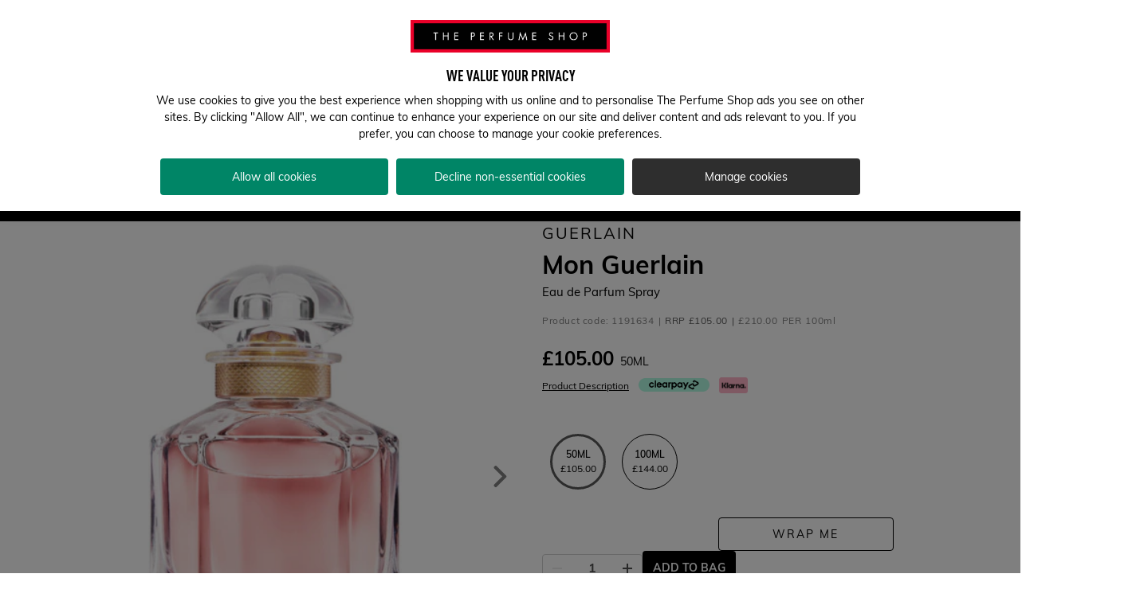

--- FILE ---
content_type: text/html; charset=UTF-8
request_url: https://aswatson.ovolab.com/fragrance_finder/token.php?domain=www.theperfumeshop.com&client_key=15A137CB-E5EF-430E-9EDB-B5AE89C8FC04
body_size: 349
content:
{"access_token":"[base64]","token_type":"bearer","expires_in":2591999,".issued":"Wed, 14 Jan 2026 16:34:31 GMT",".expires":"Wed, 28 Jan 2026 16:34:31 GMT"}

--- FILE ---
content_type: text/css; charset=utf-8
request_url: https://participants.evolv.ai/v1/2bd5277bbe/20302508_1768945740644/assets.css
body_size: 2259
content:
html.evolv_web_mxgrxc4fw .custom-logo-link{margin-bottom:10px;display:block;font-family:din-cond-bold;text-transform:uppercase;font-size:32px}

html.evolv_web_f26wntztj_i4leq3969 .maintenance-modal{text-align:center;border-radius:8px;border:none;padding:48px 24px;position:fixed}html.evolv_web_f26wntztj_i4leq3969 .maintenance-modal span.close-modal{position:absolute;top:8px;right:8px;cursor:pointer;font-size:24px}html.evolv_web_f26wntztj_i4leq3969 .maintenance-modal::backdrop{background:#00000099}html.evolv_web_f26wntztj_i4leq3969 .maintenance-modal h2{color:#000000;font-family:DIN Condensed Bold,arial,helvetica,sans-serif;font-size:32px;text-transform:uppercase;margin:0}html.evolv_web_f26wntztj_i4leq3969 .maintenance-modal p{color:#000000;font-family:"Muli",Arial,Helvetica,sans-serif;font-size:16px;margin-bottom:20px}html.evolv_web_f26wntztj_i4leq3969 .maintenance-modal button{background:#000000;color:#ffffff;padding:10px 20px;width:fit-content;margin:0 auto;font-family:"Muli",Arial,Helvetica,sans-serif;text-transform:uppercase;border-radius:6px;border:solid 1px #000000;box-sizing:border-box;transition-property:all;transition-timing-function:cubic-bezier(0.4,0,0.2,1);transition-duration:150ms;font-size:16px;cursor:pointer}html.evolv_web_f26wntztj_i4leq3969 .maintenance-modal button:hover{background:#ffffff;color:#000000}html.evolv_web_f26wntztj_i4leq3969 .MainContentSlot{position:relative}html.evolv_web_f26wntztj_i4leq3969 .share-wishlist-button{background:#000000;color:#ffffff;padding:10px 20px;width:fit-content;margin:0 auto;font-family:"Muli",Arial,Helvetica,sans-serif;text-transform:uppercase;border-radius:8px;border:solid 1px #000000;box-sizing:border-box;transition-property:all;transition-timing-function:cubic-bezier(0.4,0,0.2,1);transition-duration:150ms;font-size:16px;cursor:pointer;display:flex;flex-direction:row;justify-content:center;align-items:center;gap:10px}@media screen and (min-width:768px){html.evolv_web_f26wntztj_i4leq3969 .share-wishlist-button{position:absolute;top:20px;right:45px}}html.evolv_web_f26wntztj_i4leq3969 .share-wishlist-button img{width:20px}html.evolv_web_f26wntztj_i4leq3969 .share-wishlist-button:hover{background:#ffffff;color:#000000}html.evolv_web_f26wntztj_i4leq3969 .share-wishlist-button:hover img{filter:invert(1)}html.evolv_web_f26wntztj_i4leq3969 .share-wishlist-link-container{display:grid;grid-template-columns:1fr auto;gap:10px}html.evolv_web_f26wntztj_i4leq3969 .share-wishlist-link-container button{background:#000000;color:#ffffff;padding:10px 20px;width:fit-content;margin:0 auto;font-family:"Muli",Arial,Helvetica,sans-serif;text-transform:uppercase;border-radius:8px;border:solid 1px #000000;box-sizing:border-box;transition-property:all;transition-timing-function:cubic-bezier(0.4,0,0.2,1);transition-duration:150ms;font-size:16px;cursor:pointer;display:flex;flex-direction:row;justify-content:center;align-items:center;gap:10px;min-width:180px}html.evolv_web_f26wntztj_i4leq3969 .share-wishlist-link-container button img{width:20px}html.evolv_web_f26wntztj_i4leq3969 .share-wishlist-link-container button:hover{background:#ffffff;color:#000000}html.evolv_web_f26wntztj_i4leq3969 .share-wishlist-link-container button:hover img{filter:invert(1)}

html.evolv_web_2egwhrpk4_3g6xhbzlo .buttons-block{margin-top:-20px!important}html.evolv_web_2egwhrpk4_3g6xhbzlo .product-images__container-video-btn{margin-top:10px!important;margin-bottom:11px!important}

html.evolv_web_urara9pzc e2-product-add-to-cart-alt+e2-general-container{margin-top:0!important}html.evolv_web_urara9pzc .evolv-nextDaySection{display:flex;flex-direction:row}@media (min-width:992px){html.evolv_web_urara9pzc .evolv-nextDaySection{max-width:545px;font-family:Muli,arial,helvetica,sans-serif;font-size:14px;padding:20px;margin:10px auto}}@media (max-width:767px){html.evolv_web_urara9pzc .evolv-nextDaySection{margin-top:16px}}html.evolv_web_urara9pzc .evolv-nextDaySection>div:first-of-type{width:40px;min-width:40px;align-content:center}html.evolv_web_urara9pzc .evolv-nextDaySection>div:last-of-type{max-width:400px}html.evolv_web_urara9pzc .evolv-nextDaySection>div p{font-family:Muli,arial,helvetica,sans-serif!important;font-size:16px!important;font-family:Muli,arial,helvetica,sans-serif!important}html.evolv_web_urara9pzc .evolv-nextDaySection>div p:first-of-type{margin-bottom:8px}html.evolv_web_urara9pzc .evolv-nextDaySection>div p .evolv-hours span,html.evolv_web_urara9pzc .evolv-nextDaySection>div p .evolv-minutes span,html.evolv_web_urara9pzc .evolv-nextDaySection>div p .evolv-seconds span{font-size:16px!important;font-family:Muli,arial,helvetica,sans-serif!important;font-weight:700!important}html.evolv_web_urara9pzc .evolv-nextDaySection>div p.evolv-orderBeforeCopy{font-size:14px!important}html.evolv_web_urara9pzc .evolv-bold{font-weight:700!important}html.evolv_web_urara9pzc e2-next-day-banner{display:none}

html.evolv_web_3wa30l1vi-softcode .rating button{display:none}html.evolv_web_3wa30l1vi-softcode .product-add-to-cart__container .product-add-to-cart__price-container{justify-content:flex-start}html.evolv_web_3wa30l1vi-softcode .product-add-to-cart__container .product-add-to-cart__more-info{display:flex;flex-direction:row;width:100%;flex-wrap:wrap}html.evolv_web_3wa30l1vi-softcode .product-add-to-cart__container .evolv-payment-container{margin-left:12px;display:flex;margin-top:6px}html.evolv_web_3wa30l1vi-softcode .product-add-to-cart__container .evolv-payment-container .evolv-clearpay-button img{height:17px;width:auto!important}html.evolv_web_3wa30l1vi-softcode .product-add-to-cart__container .evolv-payment-container .evolv-klarna-button img{height:20px;margin-left:12px;width:auto!important}@media (max-width:767px){html.evolv_web_3wa30l1vi-softcode .product-add-to-cart__container .evolv-payment-container{order:3}}html.evolv_web_3wa30l1vi-softcode .product-add-to-cart__price-container .product-add-to-cart__price-size-depiction{order:2;margin-left:8px;font-size:14px;color:#000!important}html.evolv_web_3wa30l1vi-softcode .product-add-to-cart__price-container .product-add-to-cart__price-size-depiction:after{content:none}html.evolv_web_3wa30l1vi-softcode .product-add-to-cart__price-container e2core-price .price__current{font-size:24px;font-weight:700}html.evolv_web_3wa30l1vi-softcode .product-add-to-cart__price-container e2core-price .evolv-rrp{display:none;text-decoration:line-through;font-size:14px;font-weight:700;margin-top:4px}html.evolv_web_3wa30l1vi-softcode .product-add-to-cart__price-container e2core-price .price__save-price{display:inline-block;margin-left:4px}html.evolv_web_3wa30l1vi-softcode .product-add-to-cart__price-container e2core-price .price__save-price~.evolv-rrp{display:block}@media (max-width:767px){html.evolv_web_3wa30l1vi-softcode e2-rating-alt{position:absolute;margin:8px 0 58px 0;right:15px}}html.evolv_web_3wa30l1vi-softcode .product-details-title__container{display:flex}html.evolv_web_3wa30l1vi-softcode .product-details-title__container>a{display:flex;align-items:center;margin-left:16px;font-size:14px;font-weight:700;color:black;height:16px;display:flex;align-items:center;margin-left:16px}html.evolv_web_3wa30l1vi-softcode .product-details-title__container>a .rating--reviews{margin-left:4px}html.evolv_web_3wa30l1vi-softcode .product-details-title__container p{font-size:15px!important}html.evolv_web_3wa30l1vi-softcode e2-rating-alt .rating button{margin-left:0px!important;padding-left:0px!important}html.evolv_web_3wa30l1vi-softcode e2-rating-alt .rating a{display:none}

html.evolv_web_yurro11fv-softcode .evolv-searchPageItem{display:none}html.evolv_web_yurro11fv-softcode tps-search-box .evolv-search-overlay{display:none;z-index:24}html.evolv_web_yurro11fv-softcode tps-search-box .evolv-search-overlay.evolv-active{position:fixed;display:block;top:0px;bottom:0px;left:0px;right:0px;background-color:rgba(0,0,0,0.5)}html.evolv_web_yurro11fv-softcode tps-search-box *{z-index:25}html.evolv_web_yurro11fv-softcode footer.evolv-overlay-active{z-index:10!important}html.evolv_web_yurro11fv-softcode body.evolv-noscroll{overflow:hidden}html.evolv_web_yurro11fv-softcode header .headerElements .HeaderComponentBlock3{z-index:50}

html.evolv_web_cxtcb7527-softcode .SearchResultsEmptyPageTemplate h1{display:none}html.evolv_web_cxtcb7527-softcode .SearchResultsEmptyPageTemplate .empty-result-searchbox{margin:24px 0 50px 0}html.evolv_web_cxtcb7527-softcode .SearchResultsEmptyPageTemplate .empty-result-searchbox .empty-result-searchbox__label{font-size:18px}html.evolv_web_cxtcb7527-softcode .SearchResultsEmptyPageTemplate .evolv-bold{font-weight:700}

html.evolv_web_85vrm4842 e2-account-form>form>e2-steps-preview>div>button{background:none;color:#000;border:none;text-decoration:underline;cursor:pointer;text-transform:capitalize;position:absolute;bottom:12px;right:0;color:#2d5d53;font-size:14.4px;width:auto;padding:5px;margin:0}html.evolv_web_85vrm4842 body>app-root>cx-storefront>main>cx-page-layout>cx-page-slot.CenterContentSlot.has-components>e2-tab-switcher-container>section>div>div.tab-switcher__content>e2-children-iterator.tab-switcher__item.tab-switcher__item-login.tab-switcher__item--selected>e2-nested-tab>div>e2-children-iterator>e2-account-form>form>e2-steps-preview>div.step.step--preview.step-0>div.preview-field.preview-field--uid>div.preview-field__label,html.evolv_web_85vrm4842 body>app-root>cx-storefront>main>cx-page-layout>cx-page-slot.CenterContentSlot.has-components>e2-tab-switcher-container>section>div>div.tab-switcher__content>e2-children-iterator.tab-switcher__item.tab-switcher__item-signup.tab-switcher__item--selected>e2-nested-tab>div>e2-children-iterator>e2-account-form>form>e2-steps-preview>div>div.preview-field.preview-field--uid>div.preview-field__label{color:#6D6D6D!important;font-size:14px;margin-bottom:0!important}html.evolv_web_85vrm4842 body>app-root>cx-storefront>main>cx-page-layout>cx-page-slot.CenterContentSlot.has-components>e2-tab-switcher-container>section>div>div.tab-switcher__content>e2-children-iterator.tab-switcher__item.tab-switcher__item-login.tab-switcher__item--selected>e2-nested-tab>div>e2-children-iterator>e2-account-form>form>e2-steps-preview>div.step.step--preview.step-0>div.preview-field.preview-field--uid>div.preview-field__value,html.evolv_web_85vrm4842 body>app-root>cx-storefront>main>cx-page-layout>cx-page-slot.CenterContentSlot.has-components>e2-tab-switcher-container>section>div>div.tab-switcher__content>e2-children-iterator.tab-switcher__item.tab-switcher__item-signup.tab-switcher__item--selected>e2-nested-tab>div>e2-children-iterator>e2-account-form>form>e2-steps-preview>div>div.preview-field.preview-field--uid>div.preview-field__value{font-size:16px!important;color:#000000!important}html.evolv_web_85vrm4842 body>app-root>cx-storefront>main>cx-page-layout>cx-page-slot.CenterContentSlot.has-components>e2-tab-switcher-container>section>div>div.tab-switcher__content>e2-children-iterator.tab-switcher__item.tab-switcher__item-signup.tab-switcher__item--selected>e2-nested-tab>div>e2-children-iterator>e2-account-form>form>e2-form-steps>div.ng-pristine.ng-invalid.step.step-2.step--current.ng-touched>e2-gis-address-suggestions>div>div>e2-country-selector>e2core-select>div>div{border:none!important;color:black!important}html.evolv_web_85vrm4842 .country-select .custom-select--disabled{background-color:#ffffff!important}html.evolv_web_85vrm4842 .step__field-title.step__field-title--manualInputAddressForm:after{content:"\e934";font-family:tps-icons;speak:none;font-style:normal;font-weight:400;text-align:center;font-variant:normal;text-transform:none;line-height:1em;color:#878787;-webkit-font-smoothing:antialiased;-moz-osx-font-smoothing:grayscale;font-size:22px}html.evolv_web_85vrm4842 .step__actions{max-width:calc(100% - 40px)!important}html.evolv_web_85vrm4842 body>app-root>cx-storefront>main>cx-page-layout>cx-page-slot.CenterContentSlot.has-components>e2-tab-switcher-container>section>div>div.tab-switcher__content>e2-children-iterator.tab-switcher__item.tab-switcher__item-signup.tab-switcher__item--selected>e2-nested-tab>div>e2-children-iterator>e2-account-form>form>e2-steps-preview>div.step.step--preview.step-1>h3.step__field-subtitle.step__field-subtitle--digitalLoyaltyOption>p{display:none!important}html.evolv_web_85vrm4842 body>app-root>cx-storefront>main>cx-page-layout>cx-page-slot.CenterContentSlot.has-components>e2-tab-switcher-container>section>div>div.tab-switcher__content>e2-children-iterator.tab-switcher__item.tab-switcher__item-signup.tab-switcher__item--selected>e2-nested-tab>div>e2-children-iterator>e2-account-form>form>e2-steps-preview>div.step.step--preview.step-1>h3.step__field-subtitle.step__field-subtitle--digitalLoyaltyOption{font-size:16px!important;margin-top:-16px}

--- FILE ---
content_type: application/javascript
request_url: https://www.theperfumeshop.com/78.f4fb18a35cb90c81.js
body_size: 2771
content:
"use strict";(self.webpackChunktps=self.webpackChunktps||[]).push([[78],{8078:(q,m,i)=>{i.r(m),i.d(m,{E2BannerLazyLoadedModule:()=>K,HeroBannerComponent:()=>g,NextDayBannerComponent:()=>x});var f=i(8625),n=i(5e3),s=i(749),h=i(2654),C=i(6053),T=i(8723),D=i(2994),b=i(2986),v=i(2198),u=i(4850),I=i(4290),d=i(9946),l=i(2473),_=i(9808),p=i(2651);function B(t,o){if(1&t&&n._UZ(0,"cx-generic-link",15),2&t){const e=n.oxw().ngIf;n.Q6J("url",e.urlLink)}}function E(t,o){if(1&t&&(n.TgZ(0,"h3",16),n._uU(1),n.qZA()),2&t){const e=n.oxw().ngIf;n.xp6(1),n.hij(" ",e.headline," ")}}const O=function(t){return{"hero-banner__banners--multiple":t}};function M(t,o){if(1&t&&n._UZ(0,"e2-children-iterator",17),2&t){const e=n.oxw().ngIf,a=n.oxw();n.Q6J("ngClass",n.VKq(2,O,a.hasMultipleBanners))("childComponents",e.banners)}}function Z(t,o){if(1&t&&(n.TgZ(0,"p",18),n._uU(1),n.qZA()),2&t){const e=n.oxw().ngIf;n.xp6(1),n.hij(" ",e.content," ")}}const y=function(t,o,e,a){return{days:t,hours:o,minutes:e,seconds:a}};function A(t,o){if(1&t&&(n._UZ(0,"e2-simple-countdown",19),n.ALo(1,"cxTranslate"),n.ALo(2,"cxTranslate"),n.ALo(3,"cxTranslate"),n.ALo(4,"cxTranslate")),2&t){const e=o.ngIf,a=n.oxw(2);n.Tol(null==e?null:e.cssClass),n.Q6J("labels",n.l5B(19,y,n.lcZ(1,11,"countdown.days"),n.lcZ(2,13,"countdown.hours"),n.lcZ(3,15,"countdown.minutes"),n.lcZ(4,17,"countdown.seconds")))("expirationTime",a.getDate(null==e?null:e.endDateAndTime))("backgroundColor",null==e?null:e.backgroundColor)("textColor",null==e?null:e.textColor)("numbersColor",null==e?null:e.numbersColor)("format",null==e?null:e.format)("showZero",a.booleanFromString(null==e?null:e.showZero))("initialText",null==e?null:e.initialText)("expireText",null==e?null:e.expireText)}}function L(t,o){if(1&t&&n._UZ(0,"e2-children-iterator",20),2&t){const e=n.oxw().ngIf;n.Q6J("childComponents",e.buttons)}}function w(t,o){if(1&t&&n._UZ(0,"e2-children-iterator",21),2&t){const e=n.oxw().ngIf;n.Q6J("childComponents",e.links)}}function U(t,o){if(1&t&&n._UZ(0,"e2-carousel",22),2&t){const e=n.oxw().ngIf,a=n.MAs(15),r=n.oxw();n.Q6J("items",r.banners)("template",a)("configuration",e.carousel.carouselConfigs)("staticData",!0)}}function N(t,o){if(1&t&&(n.TgZ(0,"p",24),n._uU(1),n.qZA()),2&t){const e=n.oxw(2).ngIf;n.xp6(1),n.hij(" ",e.additionalContent," ")}}function J(t,o){if(1&t&&n.YNc(0,N,2,1,"p",23),2&t){const e=n.oxw().ngIf;n.Q6J("ngIf",e.additionalContent)}}function Q(t,o){1&t&&n._UZ(0,"e2-children-iterator",25),2&t&&n.Q6J("childComponents",o.item)}function P(t,o){if(1&t&&(n.TgZ(0,"small",26),n._uU(1),n.qZA()),2&t){const e=n.oxw().ngIf;n.xp6(1),n.Oqu(e.termsAndCondition)}}function H(t,o){if(1&t&&(n.ynx(0),n._UZ(1,"e2core-picture",1),n.TgZ(2,"div",2),n.YNc(3,B,1,1,"cx-generic-link",3),n.TgZ(4,"div",4),n.YNc(5,E,2,1,"h3",5),n.YNc(6,M,1,4,"e2-children-iterator",6),n.YNc(7,Z,2,1,"p",7),n.YNc(8,A,5,24,"e2-simple-countdown",8),n.YNc(9,L,1,1,"e2-children-iterator",9),n.YNc(10,w,1,1,"e2-children-iterator",10),n.qZA(),n.YNc(11,U,1,4,"e2-carousel",11),n.qZA(),n.YNc(12,J,1,1,"ng-template",null,12,n.W1O),n.YNc(14,Q,1,1,"ng-template",null,13,n.W1O),n.YNc(16,P,2,1,"small",14),n.BQk()),2&t){const e=o.ngIf,a=n.MAs(13);n.xp6(1),n.Q6J("responsiveMedia",null==e?null:e.responsiveMedia)("loadingStrategy",null==e?null:e.mediaLoadingStrategy),n.xp6(2),n.Q6J("ngIf",e.urlLink),n.xp6(2),n.Q6J("ngIf",e.headline),n.xp6(1),n.Q6J("ngIf",null==e?null:e.banners),n.xp6(1),n.Q6J("ngIf",e.content),n.xp6(1),n.Q6J("ngIf",e.countdown)("ngIfElse",a),n.xp6(1),n.Q6J("ngIf",null==e?null:e.buttons),n.xp6(1),n.Q6J("ngIf",null==e?null:e.links),n.xp6(1),n.Q6J("ngIf",e.carousel),n.xp6(5),n.Q6J("ngIf",e.termsAndCondition)}}function Y(t,o){if(1&t&&n._UZ(0,"p",6),2&t){const e=n.oxw().ngIf;n.Q6J("innerHTML",e.headline,n.oJD)}}function S(t,o){if(1&t&&n._UZ(0,"p",7),2&t){const e=n.oxw().ngIf;n.Q6J("innerHTML",e.content,n.oJD)}}function j(t,o){if(1&t&&(n.ynx(0),n.TgZ(1,"div",9)(2,"span",10),n._uU(3),n.qZA(),n._uU(4),n.ALo(5,"cxTranslate"),n.qZA(),n.TgZ(6,"div",9)(7,"span",10),n._uU(8),n.ALo(9,"number"),n.qZA(),n._uU(10),n.ALo(11,"slice"),n.ALo(12,"cxTranslate"),n.qZA(),n.TgZ(13,"div",9)(14,"span",10),n._uU(15),n.ALo(16,"number"),n.qZA(),n._uU(17),n.ALo(18,"slice"),n.ALo(19,"cxTranslate"),n.qZA(),n.BQk()),2&t){const e=n.oxw().ngIf;n.xp6(3),n.Oqu(e.hoursToDTime),n.xp6(1),n.hij(" ",n.lcZ(5,6,"countdown.hours")," "),n.xp6(4),n.Oqu(n.lcZ(9,8,e.minutesToDTime)),n.xp6(2),n.hij(" ",n.Dn7(11,10,n.lcZ(12,14,"countdown.minutes"),0,3),"s "),n.xp6(5),n.Oqu(n.lcZ(16,16,e.secondsToDTime)),n.xp6(2),n.hij(" ",n.Dn7(18,18,n.lcZ(19,22,"countdown.seconds"),0,3),"s ")}}function R(t,o){if(1&t&&(n.ynx(0),n.TgZ(1,"div",8),n.YNc(2,j,20,24,"ng-container",2),n.qZA(),n.BQk()),2&t){const e=n.oxw(3);n.xp6(2),n.Q6J("ngIf",!e.isServer)}}function W(t,o){if(1&t&&(n.ynx(0),n.TgZ(1,"div",3),n.YNc(2,Y,1,1,"p",4),n.YNc(3,S,1,1,"p",5),n.qZA(),n.YNc(4,R,3,1,"ng-container",2),n.ALo(5,"async"),n.BQk()),2&t){const e=o.ngIf,a=n.oxw(2);n.xp6(2),n.Q6J("ngIf",e.headline),n.xp6(1),n.Q6J("ngIf",e.content),n.xp6(1),n.Q6J("ngIf",n.lcZ(5,3,a.expirationTime$))}}function $(t,o){if(1&t&&(n.TgZ(0,"div",1),n.YNc(1,W,6,5,"ng-container",2),n.ALo(2,"async"),n.qZA()),2&t){const e=n.oxw();n.xp6(1),n.Q6J("ngIf",n.lcZ(2,1,e.componentData$))}}let g=(()=>{let t=class{constructor(e){this.componentData=e,this.subscriptions=new h.w,this.booleanFromString=s.hbF,this.getDate=s.x9$,this.hostClass=!0,this.componentData$=this.componentData.data$.pipe((0,D.b)(a=>{var r,c;return this.banners=null===(c=null===(r=a.carousel)||void 0===r?void 0:r.banners)||void 0===c?void 0:c.split(" ")})),this.hasMultipleBanners=!1}ngOnInit(){this.subscriptions.add(this.componentData.data$.pipe((0,b.q)(1)).subscribe(e=>{const a=(null==e?void 0:e.banners)||"";this.hasMultipleBanners=a&&a.split(" ").length>1}))}};return t.cmsComponentName="HeroBannerComponent",t.disableSSR=!0,t.\u0275fac=function(e){return new(e||t)(n.Y36(d.exf))},t.\u0275cmp=n.Xpm({type:t,selectors:[["e2-hero-banner"]],hostVars:2,hostBindings:function(e,a){2&e&&n.ekj("hero-banner",a.hostClass)},decls:2,vars:3,consts:[[4,"ngIf"],[1,"hero-banner__img",3,"responsiveMedia","loadingStrategy"],[1,"hero-banner__wrapper"],["class","hero-banner__bg-link",3,"url",4,"ngIf"],[1,"hero-banner__content"],["class","hero-banner__title",4,"ngIf"],["class","hero-banner__banners",3,"ngClass","childComponents",4,"ngIf"],["class","hero-banner__text-content",4,"ngIf"],["class","hero-banner__countdown",3,"class","labels","expirationTime","backgroundColor","textColor","numbersColor","format","showZero","initialText","expireText",4,"ngIf","ngIfElse"],["class","hero-banner__buttons",3,"childComponents",4,"ngIf"],["class","hero-banner__links",3,"childComponents",4,"ngIf"],["type","banner","class","hero-banner__carousel",3,"items","template","configuration","staticData",4,"ngIf"],["additionalContent",""],["template",""],["class","hero-banner__terms",4,"ngIf"],[1,"hero-banner__bg-link",3,"url"],[1,"hero-banner__title"],[1,"hero-banner__banners",3,"ngClass","childComponents"],[1,"hero-banner__text-content"],[1,"hero-banner__countdown",3,"labels","expirationTime","backgroundColor","textColor","numbersColor","format","showZero","initialText","expireText"],[1,"hero-banner__buttons",3,"childComponents"],[1,"hero-banner__links",3,"childComponents"],["type","banner",1,"hero-banner__carousel",3,"items","template","configuration","staticData"],["class","hero-banner__additional-content",4,"ngIf"],[1,"hero-banner__additional-content"],[3,"childComponents"],[1,"hero-banner__terms"]],template:function(e,a){1&e&&(n.YNc(0,H,17,12,"ng-container",0),n.ALo(1,"async")),2&e&&n.Q6J("ngIf",n.lcZ(1,1,a.componentData$))},directives:[s.w2z,d.upR,s.hpu,l.E2SimpleCountdownComponent,l.E2CarouselComponent,_.O5,_.mk],pipes:[_.Ov,p.X$D],encapsulation:2,changeDetection:0}),t=(0,f.gn)([(0,s.kG7)()],t),t})(),x=(()=>{class t extends l.E2BannerComponent{constructor(e,a,r,c){super(e,a),this.component=e,this.storeOpenTimeService=r,this.windowRef=c,this.componentData$=this.component.data$.pipe((0,v.h)(Boolean)),this.isServer=!this.windowRef.isBrowser()}ngOnInit(){this.initExpirationTimeObservable(),this.isVisible$=this.expirationTime$.pipe((0,u.U)(({isStoreOpened:e})=>e))}initExpirationTimeObservable(){this.expirationTime$=this.isServer?this.componentData$.pipe((0,u.U)(e=>{var a;const{isStoreOpened:r}=this.storeOpenTimeService.getConfig((0,s.krT)(null!==(a=e.weekDayOpeningList)&&void 0!==a?a:{}));return{isStoreOpened:r}})):(0,C.aj)([(0,T.H)(0,1e3),this.componentData$]).pipe((0,u.U)(([,e])=>{var a;const r=this.storeOpenTimeService.getConfig((0,s.krT)(null!==(a=e.weekDayOpeningList)&&void 0!==a?a:{})),c=this.storeOpenTimeService.getCountdownDisplayData(r);return Object.assign(Object.assign({},c),{isStoreOpened:r.isStoreOpened})}),(0,I.o)(e=>e.isStoreOpened))}}return t.cmsComponentName="WorkingScheduleBannerComponent",t.\u0275fac=function(e){return new(e||t)(n.Y36(d.exf),n.Y36(s.Cut),n.Y36(l.E2StoreOpenTimeService),n.Y36(p.X9E))},t.\u0275cmp=n.Xpm({type:t,selectors:[["e2-next-day-banner"]],features:[n.qOj],decls:2,vars:3,consts:[["class","next-day-banner",4,"ngIf"],[1,"next-day-banner"],[4,"ngIf"],[1,"next-day-banner__content"],["class","next-day-banner__headline",3,"innerHTML",4,"ngIf"],["class","next-day-banner__text",3,"innerHTML",4,"ngIf"],[1,"next-day-banner__headline",3,"innerHTML"],[1,"next-day-banner__text",3,"innerHTML"],[1,"next-day-banner__countdown"],[1,"next-day-banner__countdown-item"],[1,"next-day-banner__time-value"]],template:function(e,a){1&e&&(n.YNc(0,$,3,3,"div",0),n.ALo(1,"async")),2&e&&n.Q6J("ngIf",n.lcZ(1,1,a.isVisible$))},directives:[_.O5],pipes:[_.Ov,p.X$D,_.JJ,_.OU],encapsulation:2,changeDetection:0}),t})();const k=[g,x];let K=(()=>{class t{}return t.\u0275fac=function(e){return new(e||t)},t.\u0275mod=n.oAB({type:t}),t.\u0275inj=n.cJS({imports:[[_.ez,p.LUR,l.E2TimeCountdownModule,s.qNC,l.E2CarouselModule,d.uY5,p.pEA.withConfig((0,s.ZgE)(k))]]}),t})()}}]);

--- FILE ---
content_type: application/javascript
request_url: https://www.theperfumeshop.com/287.3430b8894bc442c4.js
body_size: 20802
content:
"use strict";(self.webpackChunktps=self.webpackChunktps||[]).push([[287],{3287:(Wi,we,f)=>{f.r(we),f.d(we,{AuthorInfoComponent:()=>ee,BvReviewsComponent:()=>P,E2DaysAgoPipe:()=>te,E2ReviewDialogComponent:()=>$e,E2ReviewReportComponent:()=>_e,E2ReviewsActiveFiltersComponent:()=>z,E2ReviewsFiltersComponent:()=>le,E2ReviewsGalleryComponent:()=>G,E2ReviewsImageFilterComponent:()=>ve,E2ReviewsItemComponent:()=>ue,E2ReviewsLazyLoadedModule:()=>qi,E2ReviewsListComponent:()=>ie,E2ReviewsRatingFilterComponent:()=>me,E2ReviewsReactionsComponent:()=>de,E2ReviewsService:()=>A,E2ReviewsSortingComponent:()=>K,E2ReviewsSummaryComponent:()=>W,EnhanceReviewsComponent:()=>Ye,FeefoReviewsComponent:()=>Be,LoyaltyAndReviewsComponent:()=>Le,PowerReviewsService:()=>re,ProductReviewFormComponent:()=>ke,PwrReviewDisplayComponent:()=>Ze,PwrWriteAReviewComponent:()=>Me,ReviewContentComponent:()=>X,ReviewFeedbackComponent:()=>pe,ReviewModalService:()=>ce,ReviewsSummaryInformationComponent:()=>Ne});var I=f(8625),e=f(5e3),a=f(749),Z=f(6053),b=f(2654),J=f(591),U=f(1737),ge=f(8896),oe=f(6787),L=f(1086),C=f(4850),F=f(2198),O=f(7221),V=f(7168),y=f(2994),Qe=f(1406),je=f(7604),Q=f(5778),j=f(1709),N=f(2986),M=f(7545),fe=f(5154),he=f(943),w=f(2651),g=f(9946),p=f(9808),l=f(2473),T=f(6016),S=f(5094),qe=f(520),$=f(1735),We=f(3054),Y=f(3075);function Ge(i,s){1&i&&(e.TgZ(0,"div",1),e._UZ(1,"div",2),e.qZA())}function Ve(i,s){if(1&i&&(e.ynx(0),e._UZ(1,"e2-flex",6),e.BQk()),2&i){const t=s.$implicit;e.xp6(1),e.s9C("componentType",t)}}function He(i,s){if(1&i&&(e.ynx(0),e.YNc(1,Ve,2,1,"ng-container",5),e.BQk()),2&i){const t=s.ngIf;e.xp6(1),e.Q6J("ngForOf",t)}}function Ke(i,s){if(1&i&&(e.TgZ(0,"div",3),e.YNc(1,He,2,1,"ng-container",4),e.ALo(2,"async"),e.qZA()),2&i){const t=e.oxw();e.xp6(1),e.Q6J("ngIf",e.lcZ(2,1,t.children$))}}function ze(i,s){if(1&i&&(e.TgZ(0,"div",1),e._UZ(1,"div",2),e.qZA()),2&i){const t=e.oxw();e.xp6(1),e.Q6J("id",t.formFragment)}}const Xe=function(i){return{points:i}};function et(i,s){if(1&i){const t=e.EpF();e.TgZ(0,"div",1),e._UZ(1,"span",2),e.ALo(2,"cxTranslate"),e.TgZ(3,"button",3),e.NdJ("click",function(){return e.CHM(t),e.oxw().showLoyaltyProgramDescription()}),e.qZA()()}if(2&i){const t=s.ngIf;e.xp6(1),e.Q6J("innerHTML",e.xi3(2,1,"pdp.beautyMember.label",e.VKq(4,Xe,t.potentialLoyaltyPoints)),e.oJD)}}function tt(i,s){if(1&i&&(e.TgZ(0,"h2",7),e._uU(1),e.ALo(2,"cxTranslate"),e.qZA()),2&i){const t=e.oxw(2);e.xp6(1),e.hij(" ",e.lcZ(2,1,t.form.id+".title")," ")}}function it(i,s){if(1&i&&(e.TgZ(0,"div",8),e._UZ(1,"e2core-media",9),e.TgZ(2,"h3")(3,"span",10),e._uU(4),e.qZA(),e.TgZ(5,"span",11),e._uU(6),e.qZA(),e.TgZ(7,"span",12),e._uU(8),e.qZA()()()),2&i){const t=e.oxw(2);e.xp6(1),e.Q6J("container",(null==t.product.images||null==t.product.images.PRIMARY?null:t.product.images.PRIMARY.thumbnail)||(null==t.product.images||null==t.product.images.PRIMARY?null:t.product.images.PRIMARY.product)),e.xp6(3),e.hij(" ",null==t.product.masterBrand?null:t.product.masterBrand.name," "),e.xp6(2),e.hij(" ",null==t.product?null:t.product.rangeName," "),e.xp6(2),e.hij(" ",t.product.name," ")}}function nt(i,s){if(1&i&&(e.TgZ(0,"p",17),e._uU(1),e.ALo(2,"cxTranslate"),e.qZA()),2&i){const t=e.oxw(3);e.xp6(1),e.hij(" ",e.lcZ(2,1,t.form.id+".rating")," ")}}function ot(i,s){if(1&i&&(e.TgZ(0,"p",18),e._uU(1),e.ALo(2,"cxTranslate"),e.qZA()),2&i){const t=e.oxw(3);e.xp6(1),e.hij(" ",e.lcZ(2,1,t.form.id+".alias")," ")}}const st=function(){return{useCustomSelect:!0}};function rt(i,s){if(1&i){const t=e.EpF();e.TgZ(0,"form",13),e.NdJ("ngSubmit",function(){return e.CHM(t),e.oxw(2).submit()}),e.YNc(1,nt,3,3,"p",14),e.TgZ(2,"e2-form-steps",15),e.YNc(3,ot,3,3,"p",16),e.qZA()()}if(2&i){const t=e.oxw(2);e.Q6J("formGroup",t.reviewsForm),e.xp6(1),e.Q6J("ngIf",t.reviewFormConfig.showRatingLabel),e.xp6(1),e.Q6J("formId",t.form.id)("formGroup",t.reviewsForm)("formSteps",t.form.steps)("currentStep$",t.dynaFormHelper.dynaFormData.currentStep$)("validationErrors",t.dynaFormHelper.dynaFormData.validationErrors)("dynaFieldEvents$",t.dynaFormHelper.dynaFieldEvents$)("options",e.DdM(10,st)),e.xp6(1),e.Q6J("ngIf",t.reviewFormConfig.showAliasLabel)}}function at(i,s){if(1&i&&(e._UZ(0,"p",19),e.ALo(1,"cxTranslate")),2&i){const t=e.oxw(2);e.Q6J("innerHtml",e.lcZ(1,1,t.form.id+".disclaimer"),e.oJD)}}function ct(i,s){if(1&i){const t=e.EpF();e.ynx(0),e.YNc(1,tt,3,3,"h2",1),e.TgZ(2,"button",2),e.NdJ("click",function(){return e.CHM(t),e.oxw().handleReviewCreationAbandon()}),e.ALo(3,"cxTranslate"),e.qZA(),e.TgZ(4,"div",3),e.YNc(5,it,9,4,"div",4),e.YNc(6,rt,4,11,"form",5),e.YNc(7,at,2,3,"p",6),e.qZA(),e.BQk()}if(2&i){const t=e.oxw();e.xp6(1),e.Q6J("ngIf",t.reviewFormConfig.showTitle),e.xp6(1),e.uIk("aria-label",e.lcZ(3,5,"common.close")),e.xp6(3),e.Q6J("ngIf",t.reviewFormConfig.showProductInfo&&t.product),e.xp6(1),e.Q6J("ngIf",t.reviewsForm),e.xp6(1),e.Q6J("ngIf",t.reviewFormConfig.showDisclaimer)}}function lt(i,s){if(1&i&&(e.TgZ(0,"p",8),e._uU(1),e.ALo(2,"number"),e.qZA()),2&i){const t=e.oxw();e.xp6(1),e.hij(" ",e.xi3(2,1,t.summary.averageRating,"1.1-1"),"\n")}}const Re=function(i){return{count:i}};function vt(i,s){if(1&i&&(e.TgZ(0,"div",9)(1,"span",10),e._uU(2),e.ALo(3,"number"),e.qZA(),e.TgZ(4,"span",11),e._uU(5),e.ALo(6,"cxTranslate"),e.qZA()()),2&i){const t=e.oxw();e.xp6(2),e.hij(" ",e.xi3(3,2,(null==t.summary?null:t.summary.averageRating)||0,"1.1-1")," "),e.xp6(3),e.hij(" ",e.xi3(6,5,"reviews-summary.box-total-reviews",e.VKq(8,Re,(null==t.summary?null:t.summary.numberOfReviews)||0))," ")}}function _t(i,s){if(1&i&&(e.TgZ(0,"p",12),e._uU(1),e.ALo(2,"cxTranslate"),e.qZA()),2&i){const t=e.oxw();e.xp6(1),e.hij(" ",e.xi3(2,1,"reviews-summary.total-reviews",e.VKq(4,Re,(null==t.summary?null:t.summary.numberOfReviews)||0))," ")}}function dt(i,s){1&i&&(e.TgZ(0,"a",13),e.ALo(1,"safeUrl"),e.ALo(2,"cxTranslate"),e._uU(3),e.ALo(4,"cxTranslate"),e.qZA()),2&i&&(e.Q6J("href",e.lcZ(1,2,e.lcZ(2,4,"reviews-summary.info-link")),e.LSH),e.xp6(3),e.hij(" ",e.lcZ(4,6,"reviews-summary.info-text"),"\n"))}const pt=function(i){return{stars:i}};function ut(i,s){if(1&i&&(e.TgZ(0,"p",24),e._uU(1),e.ALo(2,"cxTranslate"),e.qZA()),2&i){const t=e.oxw().$implicit;e.xp6(1),e.hij(" ",e.xi3(2,1,"reviews-summary.star"+(1===t.key?"":"s"),e.VKq(4,pt,t.key))," ")}}function mt(i,s){if(1&i&&(e.TgZ(0,"p",25),e._uU(1),e.qZA()),2&i){const t=e.oxw().$implicit;e.xp6(1),e.hij(" ",t.key," ")}}const wt=function(i){return{width:i}};function gt(i,s){if(1&i){const t=e.EpF();e.TgZ(0,"li")(1,"e2core-checkbox",17),e.NdJ("change",function(){const r=e.CHM(t).$implicit;return e.oxw(3).onChange(r.key)}),e.YNc(2,ut,3,6,"p",18),e.YNc(3,mt,2,1,"p",19),e.TgZ(4,"p",20),e._UZ(5,"span",21),e.qZA(),e.TgZ(6,"p",22),e._uU(7),e.TgZ(8,"span",23),e._uU(9),e.ALo(10,"cxTranslate"),e.qZA()()()()}if(2&i){const t=s.$implicit,n=e.oxw(3);e.ekj("no-value",!t.value),e.xp6(1),e.Q6J("disabled",n.reviewsSummaryConfig.disableListClick||!t.value)("showTick",n.reviewsSummaryConfig.showListTick)("control",n.getControl(t.key))("name",t.key),e.xp6(1),e.Q6J("ngIf",!n.showStarsCount),e.xp6(1),e.Q6J("ngIf",n.showStarsCount),e.xp6(2),e.Q6J("ngStyle",e.VKq(13,wt,n.getRatingWidth(t))),e.xp6(2),e.hij(" ",t.value," "),e.xp6(2),e.hij(" ",e.lcZ(10,11,t.value>1?"reviews.text.reviews":"reviews.text.review")," ")}}function ft(i,s){if(1&i&&(e.TgZ(0,"ul",15),e.YNc(1,gt,11,15,"li",16),e.qZA()),2&i){const t=e.oxw(2);e.xp6(1),e.Q6J("ngForOf",t.distribution)}}function ht(i,s){if(1&i&&(e.ynx(0),e.YNc(1,ft,2,1,"ul",14),e.BQk()),2&i){const t=e.oxw();e.xp6(1),e.Q6J("ngIf",(null==t.summary?null:t.summary.ratingDistribution)&&(null==t.summary?null:t.summary.numberOfReviews))}}function Rt(i,s){if(1&i&&(e.TgZ(0,"div",3),e.GkF(1,4),e.qZA()),2&i){e.oxw();const t=e.MAs(3);e.xp6(1),e.Q6J("ngTemplateOutlet",t)}}function Ct(i,s){if(1&i&&(e.TgZ(0,"span",16),e._uU(1),e.qZA()),2&i){const t=e.oxw().ngIf;e.xp6(1),e.hij("(",t.length,")")}}function xt(i,s){if(1&i&&(e.ynx(0),e.YNc(1,Ct,2,1,"span",15),e.BQk()),2&i){const t=s.ngIf;e.xp6(1),e.Q6J("ngIf",t.length)}}function yt(i,s){if(1&i){const t=e.EpF();e.TgZ(0,"button",17),e.NdJ("click",function(){return e.CHM(t),e.oxw(2).toggleFilters()}),e.qZA()}}const Et=function(i){return{"reviews-filters--opened":i}};function It(i,s){if(1&i){const t=e.EpF();e.TgZ(0,"div",5)(1,"button",6),e.NdJ("click",function(){return e.CHM(t),e.oxw().toggleFilters()}),e._uU(2),e.ALo(3,"cxTranslate"),e.YNc(4,xt,2,1,"ng-container",7),e.ALo(5,"async"),e.qZA(),e.TgZ(6,"div",8)(7,"div",9),e.NdJ("click",function(){return e.CHM(t),e.oxw().toggleFilters()}),e.qZA(),e.TgZ(8,"div",10),e.YNc(9,yt,1,0,"button",11),e.TgZ(10,"div",12)(11,"h1"),e._uU(12),e.ALo(13,"cxTranslate"),e.qZA()(),e.TgZ(14,"div",13),e.GkF(15,4),e.qZA(),e.TgZ(16,"button",14),e.NdJ("click",function(){return e.CHM(t),e.oxw().toggleFilters()}),e._uU(17),e.ALo(18,"cxTranslate"),e.qZA()()()()}if(2&i){const t=e.oxw(),n=e.MAs(3);e.Q6J("ngClass",e.VKq(15,Et,t.menuVisible)),e.xp6(2),e.hij(" ",e.lcZ(3,7,"reviews-filters.filter")," "),e.xp6(2),e.Q6J("ngIf",e.lcZ(5,9,t.activeFilters$)),e.xp6(5),e.Q6J("ngIf",t.menuVisible),e.xp6(3),e.Oqu(e.lcZ(13,11,"reviews-filters.filter")),e.xp6(3),e.Q6J("ngTemplateOutlet",n),e.xp6(2),e.hij(" ",e.lcZ(18,13,"reviews-filters.close")," ")}}function Tt(i,s){if(1&i&&e._UZ(0,"e2core-media",24),2&i){const t=e.oxw().option;e.Q6J("container",null==t?null:t.media)}}function St(i,s){if(1&i&&e.YNc(0,Tt,1,1,"e2core-media",23),2&i){const t=s.option;e.Q6J("ngIf",null==t?null:t.media)}}function At(i,s){if(1&i){const t=e.EpF();e.ynx(0),e.TgZ(1,"e2-dropdown-multi",21),e.NdJ("valueChange",function(o){const c=e.CHM(t).$implicit,d=e.oxw(2);return d.setFilter(o,d.filterName(c.code))}),e.ALo(2,"cxTranslate"),e.qZA(),e.YNc(3,St,1,1,"ng-template",null,22,e.W1O),e.BQk()}if(2&i){const t=s.$implicit,n=e.MAs(4),o=e.oxw(2);e.xp6(1),e.Q6J("title",e.lcZ(2,4,"reviews-filters."+o.filterName(t.code)))("options",t.values)("beforeLabelTemplate",n)("selected",o.selectedFilters[o.filterName(t.code)])}}function bt(i,s){if(1&i){const t=e.EpF();e.TgZ(0,"e2-dropdown-multi",18),e.NdJ("valueChange",function(o){return e.CHM(t),e.oxw().setFilter(o,"age")}),e.ALo(1,"cxTranslate"),e.qZA(),e.TgZ(2,"e2-dropdown-multi",19),e.NdJ("valueChange",function(o){return e.CHM(t),e.oxw().setFilter(o,"gender",!0)}),e.qZA(),e.YNc(3,At,5,6,"ng-container",20),e.ALo(4,"async")}if(2&i){const t=e.oxw();e.Q6J("title",e.lcZ(1,6,"reviews-filters.age"))("options",t.ageOptions)("selected",t.selectedFilters.age),e.xp6(2),e.Q6J("options",t.genderOptions)("selected",t.selectedFilters.gender),e.xp6(1),e.Q6J("ngForOf",e.lcZ(4,8,t.traits$))}}function Ft(i,s){if(1&i&&e._UZ(0,"e2-carousel",3),2&i){const t=e.oxw().ngIf,n=e.MAs(3),o=e.oxw();e.Q6J("staticData",!0)("items",t)("initialSlide",o.initImageNumber)("template",n)("configuration",o.reviewCarouselConfig)}}const se=function(i,s){return{url:i,altText:s}};function Ot(i,s){if(1&i){const t=e.EpF();e.TgZ(0,"e2core-media",4),e.NdJ("click",function(){const r=e.CHM(t).item;return e.oxw(2).selectMedia(r)}),e.qZA()}if(2&i){const t=s.item,n=e.oxw(2);e.ekj("reviews-gallery__item--active",t.code===(null==n.selectedImage?null:n.selectedImage.code)),e.Q6J("container",e.WLB(3,se,t.previewMediaUrl,t.code))}}function Pt(i,s){if(1&i&&(e.ynx(0),e.YNc(1,Ft,1,5,"e2-carousel",1),e.YNc(2,Ot,1,6,"ng-template",null,2,e.W1O),e.BQk()),2&i){const t=s.ngIf;e.xp6(1),e.Q6J("ngIf",t.length)}}function Dt(i,s){if(1&i){const t=e.EpF();e.ynx(0),e.TgZ(1,"e2core-select",1),e.NdJ("inputChange",function(o){return e.CHM(t),e.oxw().sortList(o)}),e.qZA(),e.BQk()}if(2&i){const t=s.ngIf,n=e.oxw();e.xp6(1),e.Q6J("isCustom",!0)("customOptions",t)("control",n.control)("translateOptions",n.translateOptions)("selectedItemPrefix",n.selectedItemPrefix)}}function Zt(i,s){1&i&&(e.TgZ(0,"span",4),e._uU(1),e.ALo(2,"cxTranslate"),e.qZA()),2&i&&(e.xp6(1),e.hij(" ",e.lcZ(2,1,"reviews.refine.filter.title")," "))}function Mt(i,s){if(1&i&&(e.ynx(0),e._uU(1),e.ALo(2,"cxTranslate"),e.BQk()),2&i){const t=e.oxw(2).$implicit,n=e.oxw(2);e.xp6(1),e.hij(" ",e.xi3(2,1,n.getLabel(t),n.getTranslatableParams(t))," ")}}function Lt(i,s){if(1&i&&(e._uU(0),e.ALo(1,"cxTranslate")),2&i){const t=e.oxw(2).$implicit,n=e.oxw(2);e.hij(" ",e.lcZ(1,1,n.getLabel(t))," ")}}function kt(i,s){if(1&i&&(e.ynx(0),e.YNc(1,Mt,3,4,"ng-container",6),e.YNc(2,Lt,2,3,"ng-template",null,9,e.W1O),e.BQk()),2&i){const t=e.MAs(3),n=e.oxw().$implicit;e.xp6(1),e.Q6J("ngIf",n.translatableKey)("ngIfElse",t)}}function Ut(i,s){if(1&i&&e._uU(0),2&i){const t=e.oxw().$implicit,n=e.oxw(2);e.hij(" ",n.getLabel(t)," ")}}function Yt(i,s){if(1&i){const t=e.EpF();e.TgZ(0,"div",5),e.YNc(1,kt,4,2,"ng-container",6),e.YNc(2,Ut,1,1,"ng-template",null,7,e.W1O),e.TgZ(4,"button",8),e.NdJ("click",function(){const r=e.CHM(t).$implicit;return e.oxw(2).removeFilter(r)}),e.qZA()()}if(2&i){const t=s.$implicit,n=e.MAs(3);e.xp6(1),e.Q6J("ngIf",t.withTranslation)("ngIfElse",n)}}function Nt(i,s){if(1&i){const t=e.EpF();e.TgZ(0,"span",10),e.NdJ("click",function(){return e.CHM(t),e.oxw(2).removeAllFilter()}),e._uU(1),e.ALo(2,"cxTranslate"),e.qZA()}2&i&&(e.xp6(1),e.hij(" ",e.lcZ(2,1,"reviews.refine.filter.remove.all")," "))}function $t(i,s){if(1&i&&(e.ynx(0),e.YNc(1,Zt,3,3,"span",1),e.YNc(2,Yt,5,2,"div",2),e.YNc(3,Nt,3,3,"span",3),e.BQk()),2&i){const t=s.ngIf,n=e.oxw();e.xp6(1),e.Q6J("ngIf",n.showTitle&&t.length),e.xp6(1),e.Q6J("ngForOf",t),e.xp6(1),e.Q6J("ngIf",t.length)}}function Bt(i,s){if(1&i&&(e.TgZ(0,"li",7),e._uU(1),e.qZA()),2&i){const t=e.oxw().index,n=e.oxw(3);e.xp6(1),e.hij(" ",n.review["pro"+(t+1)]," ")}}function Jt(i,s){if(1&i&&(e.ynx(0),e.YNc(1,Bt,2,1,"li",6),e.BQk()),2&i){const t=s.index,n=e.oxw(3);e.xp6(1),e.Q6J("ngIf",n.review["pro"+(t+1)])}}function Qt(i,s){if(1&i&&(e.TgZ(0,"ul"),e.YNc(1,Jt,2,1,"ng-container",5),e.qZA()),2&i){const t=e.oxw(2);e.xp6(1),e.Q6J("ngForOf",t.prosCons)}}function jt(i,s){if(1&i&&(e.TgZ(0,"li",9),e._uU(1),e.qZA()),2&i){const t=e.oxw().index,n=e.oxw(3);e.xp6(1),e.hij(" ",n.review["con"+(t+1)]," ")}}function qt(i,s){if(1&i&&(e.ynx(0),e.YNc(1,jt,2,1,"li",8),e.BQk()),2&i){const t=s.index,n=e.oxw(3);e.xp6(1),e.Q6J("ngIf",n.review["con"+(t+1)])}}function Wt(i,s){if(1&i&&(e.TgZ(0,"ul"),e.YNc(1,qt,2,1,"ng-container",5),e.qZA()),2&i){const t=e.oxw(2);e.xp6(1),e.Q6J("ngForOf",t.prosCons)}}function Gt(i,s){if(1&i&&(e.TgZ(0,"div",3),e.YNc(1,Qt,2,1,"ul",4),e.YNc(2,Wt,2,1,"ul",4),e.qZA()),2&i){const t=e.oxw();e.xp6(1),e.Q6J("ngIf",null==t.review?null:t.review.pro1),e.xp6(1),e.Q6J("ngIf",null==t.review?null:t.review.con1)}}function Vt(i,s){if(1&i&&(e.TgZ(0,"span"),e._uU(1),e.qZA()),2&i){const t=s.$implicit;e.xp6(1),e.Oqu(t)}}function Ht(i,s){if(1&i&&(e.TgZ(0,"div",3),e.YNc(1,Vt,2,1,"span",4),e.qZA()),2&i){const t=e.oxw();e.xp6(1),e.Q6J("ngForOf",t.authorInfo)}}const Ce=function(i){return{date:i}};function Kt(i,s){if(1&i&&(e.TgZ(0,"span",5),e._uU(1),e.ALo(2,"cxTranslate"),e.ALo(3,"date"),e.qZA()),2&i){const t=e.oxw();e.xp6(1),e.hij(" ",e.xi3(2,1,"reviews.review.published.on",e.VKq(7,Ce,e.xi3(3,4,t.review.date,"dd/MM/yyyy"))),"\n")}}function zt(i,s){if(1&i&&(e.ynx(0),e.TgZ(1,"span",1),e._uU(2),e.qZA(),e.TgZ(3,"span",2)(4,"span",3),e._uU(5),e.ALo(6,"cxTranslate"),e.ALo(7,"date"),e.qZA()(),e.TgZ(8,"span",4),e._uU(9),e.qZA(),e.BQk()),2&i){const t=s.$implicit;e.xp6(2),e.hij(" ",t.alias," "),e.xp6(3),e.hij(" ",e.xi3(6,3,"reviews.review.answered.on",e.VKq(9,Ce,e.xi3(7,6,t.created,"dd/MM/yyyy")))," "),e.xp6(4),e.hij(" ",t.feedback," ")}}function Xt(i,s){if(1&i&&(e.TgZ(0,"span",15),e._uU(1),e.qZA()),2&i){const t=e.oxw(3);e.xp6(1),e.Oqu(t.review.headline)}}function ei(i,s){1&i&&e.GkF(0)}function ti(i,s){if(1&i&&(e.TgZ(0,"span",13),e.YNc(1,Xt,2,1,"span",14),e.YNc(2,ei,1,0,"ng-container",4),e.qZA()),2&i){const t=e.oxw(2),n=e.MAs(2);e.xp6(1),e.Q6J("ngIf",t.review.headline),e.xp6(1),e.Q6J("ngTemplateOutlet",n)}}function ii(i,s){1&i&&e.GkF(0)}function ni(i,s){if(1&i){const t=e.EpF();e.TgZ(0,"e2core-media",18),e.NdJ("click",function(){const r=e.CHM(t).$implicit;return e.oxw(3).selectImage(r)}),e.qZA()}if(2&i){const t=s.$implicit;e.Q6J("title",t.code)("alt",t.code)("container",e.WLB(3,se,t.previewMediaUrl,t.code))}}function oi(i,s){if(1&i&&(e.TgZ(0,"div",16),e.YNc(1,ni,1,6,"e2core-media",17),e.qZA()),2&i){const t=e.oxw(2);e.xp6(1),e.Q6J("ngForOf",t.review.mediasUrlData)("ngForTrackBy",t.trackFn)}}function si(i,s){1&i&&(e.TgZ(0,"div",19),e._uU(1),e.ALo(2,"cxTranslate"),e.qZA()),2&i&&(e.xp6(1),e.hij(" ",e.lcZ(2,1,"reviews-list.verified")," "))}function ri(i,s){if(1&i){const t=e.EpF();e.TgZ(0,"section",20)(1,"button",21),e.NdJ("click",function(){return e.CHM(t),e.oxw(2).report()}),e._uU(2),e.ALo(3,"cxTranslate"),e.qZA(),e._UZ(4,"e2-review-reactions",22),e.qZA()}if(2&i){const t=e.oxw(2);e.xp6(1),e.ekj("actions__report--selected",t.isReported),e.xp6(1),e.hij(" ",e.lcZ(3,5,t.isReported?"reviews-list.reported":"reviews-list.report")," "),e.xp6(2),e.Q6J("product",t.product)("review",t.review)}}function ai(i,s){if(1&i&&e._UZ(0,"e2-review-feedback",7),2&i){const t=e.oxw(2);e.Q6J("review",t.review)}}function ci(i,s){if(1&i&&(e.ynx(0),e.TgZ(1,"section",2),e.YNc(2,ti,3,2,"span",3),e.YNc(3,ii,1,0,"ng-container",4),e.TgZ(4,"span",5),e._uU(5),e.ALo(6,"e2DaysAgo"),e.ALo(7,"date"),e.qZA()(),e.TgZ(8,"section",6),e._UZ(9,"e2-review-content",7),e.YNc(10,oi,2,2,"div",8),e.qZA(),e.TgZ(11,"section",9),e._UZ(12,"e2-author-info",7),e.YNc(13,si,3,3,"div",10),e.qZA(),e.YNc(14,ri,5,7,"section",11),e.YNc(15,ai,1,1,"e2-review-feedback",12),e.BQk()),2&i){const t=e.oxw(),n=e.MAs(2);e.xp6(2),e.Q6J("ngIf",t.reviewsItemConfig.showReviewHeadlineWithRating),e.xp6(1),e.Q6J("ngTemplateOutlet",n),e.xp6(2),e.Oqu(t.reviewsItemConfig.showPastDaysFormat?e.lcZ(6,9,t.review.date):e.xi3(7,11,t.review.date,"dd/MM/yyyy")),e.xp6(4),e.Q6J("review",t.review),e.xp6(1),e.Q6J("ngIf",t.reviewsItemConfig.showGallery),e.xp6(2),e.Q6J("review",t.review),e.xp6(1),e.Q6J("ngIf",t.reviewsItemConfig.showStatus&&t.review.verifiedPurchase),e.xp6(1),e.Q6J("ngIf",t.reviewsItemConfig.showActions),e.xp6(1),e.Q6J("ngIf",t.reviewsItemConfig.showReviewFeedback&&t.review.feedbacks.length>0)}}function li(i,s){if(1&i&&e._UZ(0,"cx-star-rating",23),2&i){const t=e.oxw();e.Q6J("rating",t.review.rating||0)}}function vi(i,s){if(1&i){const t=e.EpF();e.TgZ(0,"e2-reviews-item",4),e.NdJ("selectItem",function(o){return e.CHM(t),e.oxw(2).selectImage(o)}),e.qZA()}if(2&i){const t=s.$implicit,n=e.oxw(2);e.Q6J("review",t)("product",n.product)}}function _i(i,s){if(1&i){const t=e.EpF();e.TgZ(0,"div",7),e.NdJ("visibilityTransition",function(o){return e.CHM(t),e.oxw(3).onVisibilityTransition(o)}),e.qZA()}}function di(i,s){if(1&i){const t=e.EpF();e.TgZ(0,"button",8),e.NdJ("click",function(){return e.CHM(t),e.oxw(3).loadMore()}),e._uU(1),e.ALo(2,"cxTranslate"),e.qZA()}2&i&&(e.xp6(1),e.hij(" ",e.lcZ(2,1,"reviews-list.more")," "))}function pi(i,s){if(1&i&&(e.ynx(0),e.YNc(1,_i,1,0,"div",5),e.YNc(2,di,3,3,"button",6),e.BQk()),2&i){const t=e.oxw().ngIf,n=e.oxw();e.xp6(1),e.Q6J("ngIf",t.length<n.maxListItems),e.xp6(1),e.Q6J("ngIf",t.length>=n.maxListItems&&t.length<n.totalCount)}}function ui(i,s){if(1&i){const t=e.EpF();e.TgZ(0,"cx-pagination",10),e.NdJ("viewPageEvent",function(o){return e.CHM(t),e.oxw(3).loadPageReviews(o)}),e.ALo(1,"async"),e.qZA()}if(2&i){const t=e.oxw(3);e.Q6J("pagination",e.lcZ(1,1,t.pagination$))}}function mi(i,s){if(1&i&&e.YNc(0,ui,2,3,"cx-pagination",9),2&i){const t=e.oxw(2);e.Q6J("ngIf",t.totalCount>t.defaultPageSize)}}function wi(i,s){if(1&i&&(e.ynx(0),e.YNc(1,vi,1,2,"e2-reviews-item",1),e.YNc(2,pi,3,2,"ng-container",2),e.YNc(3,mi,1,1,"ng-template",null,3,e.W1O),e.BQk()),2&i){const t=s.ngIf,n=e.MAs(4),o=e.oxw();e.xp6(1),e.Q6J("ngForOf",t)("ngForTrackBy",o.trackFn),e.xp6(1),e.Q6J("ngIf",o.showLoadMoreButton)("ngIfElse",n)}}const xe=function(i){return{product:i}};function gi(i,s){if(1&i){const t=e.EpF();e.TgZ(0,"div",4),e.NdJ("click",function(){return e.CHM(t),e.oxw(3).toggleReviewsInfo()}),e.TgZ(1,"p",5),e._uU(2),e.ALo(3,"cxTranslate"),e.qZA(),e.TgZ(4,"span",6),e.ALo(5,"async"),e.qZA()()}if(2&i){const t=e.oxw(2).ngIf,n=e.oxw();e.xp6(2),e.hij(" ",e.xi3(3,3,"reviews.title",e.VKq(8,xe,t.name))," "),e.xp6(2),e.ekj("enhance-reviews__title-icon--expanded",e.lcZ(5,6,n.isExpanded$))}}function fi(i,s){if(1&i&&e._UZ(0,"e2-reviews-filters",10),2&i){const t=e.oxw(4);e.Q6J("productCode",t.productCode)}}function hi(i,s){if(1&i&&e._UZ(0,"e2-reviews-gallery",14),2&i){const t=e.oxw(5);e.Q6J("imagesAmount",8)("productCode",t.productCode)}}function Ri(i,s){if(1&i&&e._UZ(0,"e2-reviews-image-filter",18),2&i){const t=e.oxw(6);e.Q6J("productCode",t.productCode)}}function Ci(i,s){if(1&i&&e._UZ(0,"e2-reviews-sorting",19),2&i){const t=e.oxw(6);e.Q6J("productCode",t.productCode)}}function xi(i,s){if(1&i&&e._UZ(0,"e2-reviews-active-filters",20),2&i){const t=e.oxw(6);e.Q6J("productCode",t.productCode)}}function yi(i,s){if(1&i&&(e.ynx(0),e.YNc(1,Ri,1,1,"e2-reviews-image-filter",15),e.YNc(2,Ci,1,1,"e2-reviews-sorting",16),e.YNc(3,xi,1,1,"e2-reviews-active-filters",17),e.BQk()),2&i){const t=e.oxw(5);e.xp6(1),e.Q6J("ngIf",t.reviewsConfig.showReviewsFilters),e.xp6(1),e.Q6J("ngIf",t.reviewsConfig.showReviewsSorting),e.xp6(1),e.Q6J("ngIf",t.reviewsConfig.showReviewsFilters)}}function Ei(i,s){if(1&i&&(e.TgZ(0,"div",11),e.YNc(1,hi,1,2,"e2-reviews-gallery",12),e.YNc(2,yi,4,3,"ng-container",0),e._UZ(3,"e2-reviews-list",13),e.qZA()),2&i){const t=e.oxw(3).ngIf,n=e.oxw();e.xp6(1),e.Q6J("ngIf",n.reviewsConfig.showReviewsGallery),e.xp6(1),e.Q6J("ngIf",null==t.reviewSummary?null:t.reviewSummary.numberOfReviews),e.xp6(1),e.Q6J("productCode",n.productCode)("product",t)}}function Ii(i,s){if(1&i&&(e.ynx(0),e._UZ(1,"e2-reviews-summary",7),e.YNc(2,fi,1,1,"e2-reviews-filters",8),e.YNc(3,Ei,4,4,"div",9),e.ALo(4,"async"),e.BQk()),2&i){const t=e.oxw(2).ngIf,n=e.oxw();e.xp6(1),e.Q6J("product",t)("productCode",n.productCode),e.xp6(1),e.Q6J("ngIf",n.reviewsConfig.showReviewsFilters&&(null==t.reviewSummary?null:t.reviewSummary.numberOfReviews)),e.xp6(1),e.Q6J("ngIf",e.lcZ(4,4,n.loaded$))}}function Ti(i,s){if(1&i){const t=e.EpF();e.TgZ(0,"div",2),e.NdJ("visibilityChange",function(o){e.CHM(t);const r=e.oxw().ngIf;return e.oxw().handleReviewsInteraction(o,r)}),e.YNc(1,gi,6,10,"div",3),e.YNc(2,Ii,5,6,"ng-container",0),e.ALo(3,"async"),e.qZA()}if(2&i){const t=e.oxw(2);e.xp6(1),e.Q6J("ngIf",t.reviewsConfig.showReviewsTitle),e.xp6(1),e.Q6J("ngIf",e.lcZ(3,2,t.isExpanded$))}}function Si(i,s){if(1&i){const t=e.EpF();e.ynx(0),e.TgZ(1,"div",21)(2,"p",22),e._uU(3),e.ALo(4,"cxTranslate"),e.qZA(),e.TgZ(5,"button",23),e.NdJ("click",function(){return e.CHM(t),e.oxw(2).addReview()}),e._uU(6),e.ALo(7,"cxTranslate"),e.qZA()(),e.BQk()}if(2&i){const t=e.oxw().ngIf;e.xp6(3),e.hij(" ",e.xi3(4,2,"reviews.title",e.VKq(7,xe,t.name))," "),e.xp6(3),e.hij(" ",e.lcZ(7,5,"reviews-summary.add-button")," ")}}function Ai(i,s){if(1&i&&(e.ynx(0),e.YNc(1,Ti,4,4,"div",1),e.YNc(2,Si,8,9,"ng-container",0),e.BQk()),2&i){const t=s.ngIf,n=e.oxw();e.xp6(1),e.Q6J("ngIf",n.showReviewsInfo),e.xp6(1),e.Q6J("ngIf",!n.showReviewsInfo&&t.reviewEnabled)}}function bi(i,s){if(1&i){const t=e.EpF();e.TgZ(0,"a",6),e.NdJ("click",function(){return e.CHM(t),e.oxw(3).scrollToAllReviewSection()}),e._uU(1),e.ALo(2,"cxTranslate"),e.qZA()}2&i&&(e.xp6(1),e.hij(" ",e.lcZ(2,1,"reviews-summary.see-all-reviews")," "))}function Fi(i,s){if(1&i&&(e.ynx(0),e._UZ(1,"e2-reviews-gallery",3)(2,"e2-reviews-summary",4),e.YNc(3,bi,3,3,"a",5),e.BQk()),2&i){const t=e.oxw().ngIf,n=e.oxw();e.xp6(1),e.Q6J("imagesAmount",8)("load",!1)("productCode",n.productCode)("carouselConfig",n.reviewsCarouselConfig),e.xp6(1),e.Q6J("product",t)("productCode",n.productCode)("readOnly",!0),e.xp6(1),e.Q6J("ngIf",t.reviewEnabled)}}function Oi(i,s){if(1&i){const t=e.EpF();e.TgZ(0,"div",7)(1,"div",8),e._UZ(2,"cx-star-rating",9),e.TgZ(3,"span",10),e._uU(4),e.qZA()(),e.TgZ(5,"button",11),e.NdJ("click",function(){return e.CHM(t),e.oxw(2).addReview()}),e._uU(6),e.ALo(7,"cxTranslate"),e.qZA()()}if(2&i){const t=e.oxw().ngIf;e.xp6(4),e.hij(" (",(null==t.reviewSummary?null:t.reviewSummary.numberOfReviews)||0,") "),e.xp6(2),e.hij(" ",e.lcZ(7,2,"reviews-summary.add-button")," ")}}function Pi(i,s){if(1&i&&(e.ynx(0),e.YNc(1,Fi,4,8,"ng-container",1),e.YNc(2,Oi,8,4,"ng-template",null,2,e.W1O),e.BQk()),2&i){const t=s.ngIf,n=e.MAs(3);e.xp6(1),e.Q6J("ngIf",(null==t.reviewSummary?null:t.reviewSummary.numberOfReviews)>0)("ngIfElse",n)}}function Di(i,s){if(1&i&&(e.ynx(0),e._UZ(1,"e2core-media",6),e.TgZ(2,"div",7)(3,"div",8),e._UZ(4,"cx-star-rating",9),e.TgZ(5,"p"),e._uU(6),e.ALo(7,"e2DaysAgo"),e.qZA()(),e._UZ(8,"e2-review-content",10)(9,"e2-author-info",10),e.qZA(),e.BQk()),2&i){const t=s.ngIf,n=e.oxw();e.xp6(1),e.Q6J("lazy",!1)("container",e.WLB(8,se,n.selectedImage.galleryMediaUrl,n.selectedImage.code)),e.xp6(3),e.Q6J("rating",null==t?null:t.rating),e.xp6(2),e.Oqu(e.lcZ(7,6,null==t?null:t.date)),e.xp6(2),e.Q6J("review",t),e.xp6(1),e.Q6J("review",t)}}function Zi(i,s){if(1&i&&e._UZ(0,"e2-reviews-sorting",19),2&i){const t=e.oxw(3);e.Q6J("productCode",t.productCode)("customSortingOptions",t.sortOptions)("defaultSort",t.defaultSort)("selectedItemPrefix",t.selectedItemPrefix)("translateOptions",!1)}}function Mi(i,s){if(1&i&&e._UZ(0,"e2-reviews-active-filters",20),2&i){const t=e.oxw(3);e.Q6J("productCode",t.productCode)}}const Li=function(i){return{value:i}};function ki(i,s){if(1&i&&(e.TgZ(0,"div",2)(1,"div",3)(2,"h2",4),e._uU(3),e.ALo(4,"cxTranslate"),e.qZA(),e.TgZ(5,"div",5)(6,"div",6)(7,"div",7),e._uU(8),e.ALo(9,"number"),e.qZA(),e._UZ(10,"cx-star-rating",8),e.TgZ(11,"span",9),e._uU(12),e.ALo(13,"cxTranslate"),e.qZA()(),e.TgZ(14,"div",10),e._UZ(15,"e2-reviews-summary",11),e.qZA()()(),e.TgZ(16,"div",12)(17,"div",13),e._uU(18),e.ALo(19,"cxTranslate"),e.qZA(),e.TgZ(20,"div",14),e.YNc(21,Zi,1,5,"e2-reviews-sorting",15),e._UZ(22,"e2-reviews-rating-filter",16),e.qZA()(),e.YNc(23,Mi,1,1,"e2-reviews-active-filters",17),e._UZ(24,"e2-reviews-list",18),e.qZA()),2&i){const t=e.oxw().ngIf,n=e.oxw();e.xp6(3),e.hij(" ",e.lcZ(4,13,"reviews.summary.title")," "),e.xp6(5),e.hij(" ",e.xi3(9,15,null==t.reviewSummary?null:t.reviewSummary.averageRating,"1.1-1")," "),e.xp6(2),e.Q6J("rating",(null==t.reviewSummary?null:t.reviewSummary.averageRating)||0),e.xp6(2),e.hij(" ",e.xi3(13,18,"pdp.numberOfReview",e.VKq(23,Li,null==t.reviewSummary?null:t.reviewSummary.numberOfReviews))," "),e.xp6(3),e.Q6J("product",t)("productCode",n.productCode),e.xp6(3),e.hij(" ",e.lcZ(19,21,"reviews.refine.title")," "),e.xp6(3),e.Q6J("ngIf",n.reviewsConfig.showReviewsSorting),e.xp6(1),e.Q6J("productCode",n.productCode)("ratingOptions",n.ratingOptions),e.xp6(1),e.Q6J("ngIf",n.reviewsConfig.showReviewsFilters),e.xp6(1),e.Q6J("productCode",n.productCode)("product",t)}}function Ui(i,s){if(1&i&&(e.ynx(0),e.YNc(1,ki,25,25,"div",1),e.BQk()),2&i){const t=e.oxw();e.xp6(1),e.Q6J("ngIf",t.showReviewsInfo)}}var B;let P=B=class{constructor(s,t,n,o,r){this.scriptLoader=s,this.winRef=t,this.languageService=n,this.configurationService=o,this.currentProductService=r,this.bvSiteId$=this.configurationService.getConfiguration(B.BV_SITEID_CONFIG),this.bvClientName$=this.configurationService.getConfiguration(B.BV_CLIENTNAME_CONFIG),this.bvScriptUrlPattern$=this.configurationService.getConfiguration(B.BV_SCRIPT_URL_PATTERN_CONFIG),this.bvReviewsEnabled$=this.configurationService.getConfigAsBoolean(B.BV_REVIEWS_ENABLED),this.language$=this.languageService.getActive(),this.bvScriptUrl$=(0,Z.aj)([this.bvSiteId$,this.bvClientName$,this.bvScriptUrlPattern$,this.language$]).pipe((0,C.U)(([c,d,v,u])=>v.replace("{bazaarvoiceClientName}",d).replace("{bazaarvoiceSiteId}",c).replace("{bazaarvoiceLocale}",u))),this.subscriptions=new b.w}ngOnInit(){const s=(0,Z.aj)([this.bvReviewsEnabled$,this.bvScriptUrl$,this.currentProductService.getProduct("details")]).pipe((0,F.h)(([t])=>t)).subscribe(([t,n,o])=>{var r;const c=null===(r=this.winRef.nativeWindow)||void 0===r?void 0:r.$BV;c?this.configureBV(c,o.code):this.scriptLoader.embedScript({src:n,attributes:{type:"text/javascript"},callback:()=>{this.configureBV(this.winRef.nativeWindow.$BV,o.code)}})});this.subscriptions.add(s)}configureBV(s,t){null==s||s.configure("global",{productId:t,userToken:""}),null==s||s.ui("rr","show_reviews")}};P.cmsComponentName="ReviewsComponent",P.BV_SITEID_CONFIG="bazaarvoice.siteid",P.BV_CLIENTNAME_CONFIG="bazaarvoice.clientname",P.BV_SCRIPT_URL_PATTERN_CONFIG="bazaarvoice.script.url.pattern",P.BV_REVIEWS_ENABLED="bazaar.voice.reviews.enabled",P.\u0275fac=function(s){return new(s||P)(e.Y36(w.Wrh),e.Y36(w.X9E),e.Y36(w.TSl),e.Y36(a.DSU),e.Y36(g.pHG))},P.\u0275cmp=e.Xpm({type:P,selectors:[["e2-bv-reviews"]],decls:2,vars:3,consts:[["class","bv-container",4,"ngIf"],[1,"bv-container"],["id","BVRRContainer"]],template:function(s,t){1&s&&(e.YNc(0,Ge,2,0,"div",0),e.ALo(1,"async")),2&s&&e.Q6J("ngIf",e.lcZ(1,1,t.bvReviewsEnabled$))},directives:[p.O5],pipes:[p.Ov],encapsulation:2,changeDetection:0}),P=B=(0,I.gn)([(0,a.kG7)()],P);let re=(()=>{class i{constructor(t,n,o,r,c,d,v,u){this.scriptLoader=t,this.winRef=n,this.configurationService=o,this.configService=r,this.currentProductService=c,this.config=d,this.windowService=v,this.consentService=u,this.loaded$=new J.X(!1),this.language=this.config.context.language[0]}loadPwr(t,n,o,r,c){const d=`${a.y3N.PWR_APIKEY}.${this.language}`,v=`${a.y3N.PWR_MERCHANTGROUP_ID}.${this.language}`,u=`${a.y3N.PWR_MERCHANT_ID}.${this.language}`,_=()=>{this.setLoadStatus(!0),void 0!==r&&r&&r()},R=()=>{!c||this.windowService.scrollIntoView(this.windowService.document.querySelector(c))},m=this.configurationService.getConfigurations([a.y3N.PWR_LIBRARY_URL,d,v,u]),E=(h,x)=>{this.loadPwrUtil(h[a.y3N.PWR_LIBRARY_URL],{components:n,api_key:h[d],merchant_group_id:h[v],merchant_id:h[u],locale:this.language},o,R,x,_)};return t?(0,Z.aj)([m,this.currentProductService.getProduct("details"),this.configurationService.getConfiguration(a.yC5.POWER_REVIEWS_PRODUCT_PREFIX).pipe((0,C.U)(h=>(0,a.dK6)(h)))]).pipe((0,F.h)(([h,x])=>!!(null==x?void 0:x.baseProduct))).subscribe(([h,x,k])=>{E(h,Object.assign(Object.assign({},x),{baseProduct:k?`${k}${x.baseProduct}`:x.baseProduct}))}):m.subscribe(h=>{E(h)})}loadPwrUtil(t,n,o,r,c,d){var v,u;const _=()=>{this.loadPwrComponents(n,o,r,null==c?void 0:c.baseProduct,null==c?void 0:c.code,d)};(null===(u=null===(v=this.winRef)||void 0===v?void 0:v.nativeWindow)||void 0===u?void 0:u.pwr)?_():this.loadPwrLibrary(t,_)}loadPwrComponents(t,n,o,r,c,d){const v=this.winRef.nativeWindow;v.pwr=v.pwr||function(){v.pwr.q=v.pwr.q||[],v.pwr.q.push(arguments)};const u=this.consentService.hasConsent("C0003")?a.T50.ENABLED:a.T50.DISABLED;if(Object.values(t).every(_=>!!_)){const _=Object.assign({},t);_.page_id=r,_.page_id_variant=c,_.on_back_to_top_click=o,_.on_submit=n,_.style_sheet=this.configService.powerReviewsStyleConfig.style_sheet,_.on_render=d,_.SOCIAL_MEASUREMENT_DATA=u,v.pwr("render",_)}}loadPwrLibrary(t,n){this.scriptLoader.embedScript({src:t,attributes:{type:"text/javascript"},callback:n,placement:w.SsU.BODY})}setLoadStatus(t){this.loaded$.next(t)}getLoadStatus(){return this.loaded$.asObservable()}}return i.\u0275fac=function(t){return new(t||i)(e.LFG(w.Wrh),e.LFG(w.X9E),e.LFG(a.DSU),e.LFG(a.Opj),e.LFG(g.pHG),e.LFG(w.Vri),e.LFG(a.unP),e.LFG(l.E2OptanonConsentService))},i.\u0275prov=e.Yz7({token:i,factory:i.\u0275fac,providedIn:"root"}),i})();const D=(0,S.ZF)(l.REVIEWS_FEATURE),ye=(0,S.P1)(D,i=>i.selectedReview),Ee=i=>(0,S.P1)(D,s=>s.productCode===i?s.list:[]),Te=(0,S.P1)(D,i=>i.loading),Se=(0,S.P1)(D,i=>i.totalCount),Ae=(0,S.P1)(D,i=>i.totalPages),q=(0,S.P1)(D,i=>i.sorting),Fe=(0,S.P1)(q,i=>i.sort),H=(0,S.P1)(D,i=>i.filters||{}),Oe=(0,S.P1)(D,i=>i.active),ae=i=>(0,S.P1)(D,s=>s.productCode===i?s.images:null),Pe=(0,S.P1)(D,i=>i.isPopupOpened);let Yi=(()=>{class i{constructor(t,n,o){this.http=t,this.occEndpoints=n,this.configService=o,this.headers=(0,a.$yF)(),this.noCacheHeaders=(0,a.dWe)()}getReviews(t,n,o){var r;const c=null===(r=this.configService.reviewsConfig)||void 0===r?void 0:r.setFilterAsQueryParam,d=this.getReviewsQuery(o,c),v=Object.assign(Object.assign({},n),c?Object.assign({},d):{query:d||void 0}),u=this.occEndpoints.buildUrl("paginatedReviews",{urlParams:{productCode:t},queryParams:v});return this.http.get(u,{headers:this.noCacheHeaders}).pipe((0,O.K)(_=>(0,U._)(_)))}getReviewsById(t,n){const r=this.occEndpoints.buildUrl("paginatedReviews",{urlParams:{productCode:t},queryParams:{query:`id:${n}`||void 0}});return this.http.get(r,{headers:this.noCacheHeaders}).pipe((0,O.K)(c=>(0,U._)(c)))}reviewAction(t,n){const o=this.occEndpoints.buildUrl("reviewAction",{urlParams:{reviewId:t,action:n}});return this.http.post(o,{}).pipe((0,O.K)(r=>(0,U._)(r)))}reportReview(t){const n=this.occEndpoints.buildUrl("report",{urlParams:{reviewId:t}});return this.http.post(n,{}).pipe((0,O.K)(o=>(0,U._)(o)))}getProductTraits(t){const o=this.occEndpoints.buildUrl("productTraits",{urlParams:{productCode:t}});return this.http.get(o,{headers:this.headers}).pipe((0,O.K)(r=>(0,U._)(r)))}addReview(t,n){const r=this.occEndpoints.buildUrl("addReview",{urlParams:{productCode:t}});return this.http.post(r,n).pipe((0,O.K)(c=>(0,U._)(c)))}getReviewsQuery(t,n){if((0,a.xbD)(t))return"";const{withImages:o}=t,r=(0,I._T)(t,["withImages"]);if(n){const d={};for(const[v,u]of Object.entries(t))d[v]=u.join(",");return Object.assign(Object.assign({},d),o&&{"images[not-empty]":"_"})}const c=Object.keys(r).reduce((d,v)=>(r[v].length&&d.push(`${v}:${r[v].join(";")}`),d),[]);return o&&c.push("images[not-empty]:_"),c.join(",")}getReviewImages(t,n={pageSize:100,currentPage:0}){const o=this.occEndpoints.buildUrl("getReviewImages",{urlParams:{productCode:t},queryParams:n});return this.http.get(o).pipe((0,O.K)(r=>(0,U._)(r)))}}return i.\u0275fac=function(t){return new(t||i)(e.LFG(qe.eN),e.LFG(w.Lz0),e.LFG(a.Opj))},i.\u0275prov=e.Yz7({token:i,factory:i.\u0275fac,providedIn:"root"}),i})(),De=(()=>{class i{constructor(t){this.adapter=t}getReviews(t,n,o){return this.adapter.getReviews(t,n,o)}getReviewsById(t,n){return this.adapter.getReviewsById(t,n)}reviewAction(t,n){return this.adapter.reviewAction(t,n)}reportReview(t){return this.adapter.reportReview(t)}getProductTraits(t){return this.adapter.getProductTraits(t)}addReview(t,n){return this.adapter.addReview(t,n)}getReviewImages(t){return this.adapter.getReviewImages(t)}}return i.\u0275fac=function(t){return new(t||i)(e.LFG(Yi))},i.\u0275prov=e.Yz7({token:i,factory:i.\u0275fac,providedIn:"root"}),i})(),Ni=(()=>{class i{constructor(t,n,o,r,c,d,v,u){this.actions$=t,this.reviewsConnector=n,this.store=o,this.modalService=r,this.authService=c,this.router=d,this.activatedRoute=v,this.config=u,this.subscriptions=new b.w,this.reviewsSummaryIntention$=(0,T.GW)(()=>this.actions$.pipe((0,T.l4)(l.E2ReviewsActions.REVIEWS_SUMMARY_INTENT),(0,V.M)(this.authService.isUserLoggedIn()),(0,y.b)(([_,R])=>{if(R)this.config.reviewsConfig.showReviewLegalRequirement?this.openReviewLegalRequirement():this.openReviewsSummaryModal();else if(this.config.reviewsConfig.openLoginModal){const m=this.config.reviewsConfig.showReviewLegalRequirement?this.openReviewLegalRequirement.bind(this):this.openReviewsSummaryModal;this.openLoginModal(m)}else{const m=this.router.createUrlTree([],{relativeTo:this.activatedRoute,queryParams:{isPopupOpen:a.rWr.Reviews},queryParamsHandling:"merge"});this.router.navigate(["/login"],{queryParams:{redirectUrl:m.toString()}})}})),{dispatch:!1}),this.reviewsSummaryOpenModal$=(0,T.GW)(()=>this.actions$.pipe((0,T.l4)(l.E2ReviewsActions.REVIEWS_SUMMARY_OPEN_MODAL),(0,V.M)(this.store.select(Pe)),(0,Qe.b)(([_,R])=>{if(R)return ge.E;const m=this.modalService.open(a.AJQ,(0,a.Psp)("add-review-dialog")),E=m.componentInstance,{uid:h,typeCode:x}=this.config.reviewsConfig.reviewFormConfig.componentInfo;return E.options={uid:h,typeCode:x,flexType:x},E.data={popupInUrl:a.rWr.Reviews},(0,oe.T)((0,L.of)(new l.E2ReviewsActions.ReviewsSummaryOpenModalSuccess),(0,oe.T)(m.closed,m.dismissed).pipe((0,je.h)(new l.E2ReviewsActions.ReviewsSummaryCloseModal)))}))),this.loadReviews$=(0,T.GW)(()=>this.actions$.pipe((0,T.l4)(l.E2ReviewsActions.LOAD_REVIEWS,l.E2ReviewsActions.SET_SORTING,l.E2ReviewsActions.SET_FILTERS,l.E2ReviewsActions.REMOVE_ACTIVE_FILTER,l.E2ReviewsActions.REMOVE_ALL_ACTIVE_FILTER,l.E2ReviewsActions.REMOVE_UPDATE_ACTIVE_FILTER),(0,C.U)(_=>_.payload),(0,V.M)(this.store.select(q),this.store.select(H)),(0,Q.x)((_,R)=>{const[m,E,h]=_,[x,k,ne]=R;return m.productCode===x.productCode&&(0,a.Xyp)(E,k)&&(0,a.Xyp)(h,ne)}),(0,j.zg)(([{productCode:_,page:R,pageSize:m=l.defaultPageSize},E,h])=>this.reviewsConnector.getReviews(_,Object.assign(Object.assign({},E),{currentPage:null!=R?R:E.currentPage,pageSize:m}),h).pipe((0,C.U)(({pagination:x,results:k})=>(this.store.dispatch(new l.E2ReviewsActions.SetTotal(x)),this.store.dispatch(new l.E2ReviewsActions.SetCurrentPage(x.page)),new l.E2ReviewsActions.LoadReviewsSuccess({productCode:_,list:k}))),(0,O.K)(x=>(0,L.of)(new l.E2ReviewsActions.LoadReviewsFail({message:_}))))))),this.loadReviewById$=(0,T.GW)(()=>this.actions$.pipe((0,T.l4)(l.E2ReviewsActions.LOAD_REVIEW_BY_ID),(0,C.U)(_=>_.payload),(0,j.zg)(({productCode:_,reviewId:R})=>this.reviewsConnector.getReviewsById(_,R).pipe((0,C.U)(({results:m})=>new l.E2ReviewsActions.LoadReviewByIdSuccess({selectedReview:m[0]})),(0,O.K)(m=>(0,L.of)(new l.E2ReviewsActions.LoadReviewByIdFail({message:_}))))))),this.loadMoreReviews$=(0,T.GW)(()=>this.actions$.pipe((0,T.l4)(l.E2ReviewsActions.LOAD_MORE_REVIEWS),(0,C.U)(_=>_.payload),(0,V.M)(this.store.select(q),this.store.select(H)),(0,j.zg)(([_,R,m])=>{const E=Object.assign(Object.assign({},R),{currentPage:R.currentPage+1});return this.reviewsConnector.getReviews(_,E,m).pipe((0,C.U)(({pagination:h,results:x})=>(this.store.dispatch(new l.E2ReviewsActions.SetCurrentPage(h.page)),new l.E2ReviewsActions.LoadMoreReviewsSuccess({productCode:_,list:x}))),(0,O.K)(h=>(0,L.of)(new l.E2ReviewsActions.LoadReviewsFail({message:_}))))}))),this.loadProductTraits$=(0,T.GW)(()=>this.actions$.pipe((0,T.l4)(l.E2ReviewsActions.LOAD_TRAITS),(0,C.U)(_=>_.payload),(0,j.zg)(_=>this.reviewsConnector.getProductTraits(_).pipe((0,C.U)(({traits:R})=>new l.E2ReviewsActions.LoadTraitsSuccess({productCode:_,traits:R})),(0,O.K)(()=>(0,L.of)(new l.E2ReviewsActions.LoadTraitsFail({productCode:_}))))))),this.loadImages$=(0,T.GW)(()=>this.actions$.pipe((0,T.l4)(l.E2ReviewsActions.LOAD_IMAGES),(0,C.U)(_=>_.payload),(0,j.zg)(_=>this.reviewsConnector.getReviewImages(_).pipe((0,C.U)(({results:R})=>new l.E2ReviewsActions.LoadImagesSuccess({productCode:_,images:R})),(0,O.K)(()=>(0,L.of)(new l.E2ReviewsActions.LoadImagesFail({productCode:_})))))))}openReviewsSummaryModal(){this.store.dispatch(new l.E2ReviewsActions.ReviewsSummaryOpenModal)}openReviewLegalRequirement(){const t=this.modalService.open(l.SimpleDialogComponent,{windowClass:"review-legal-requirement",centered:!0,size:"lg",animation:!1});t.componentInstance.translations={messages:[{key:"reviews.legal-requirement.message"}],submit:{key:"reviews.legal-requirement.submit"}};const n=t.closed.pipe((0,N.q)(1),(0,F.h)(o=>o===a.xZR.SUBMIT_CLICK)).subscribe(()=>this.openReviewsSummaryModal());this.subscriptions.add(n)}openLoginModal(t){const n=this.config.loginConfig.reviewComponentUid,o=this.modalService.open(a.nGB,{centered:!0,size:"lg",windowClass:"account-login-modal",animation:!1}),r=o.componentInstance;r.componentType=this.config.loginConfig.isDynaForm?"PopupFormComponent":l.LoginDialogComponent.cmsComponentName,r.componentId=n,o.componentInstance.componentData={functionAfterLogin:t}}}return i.\u0275fac=function(t){return new(t||i)(e.LFG(T.eX),e.LFG(De),e.LFG(S.yh),e.LFG(g.Z7U),e.LFG(w.e80),e.LFG($.F0),e.LFG($.gz),e.LFG(a.Opj))},i.\u0275prov=e.Yz7({token:i,factory:i.\u0275fac}),i})(),A=(()=>{class i{constructor(t,n,o){this.store=t,this.reviewsConnector=n,this.sessionStorageService=o,this.defaultPageSize=l.defaultPageSize}loadReviews(t,n,o=this.getDefaultPageSize){this.store.dispatch(new l.E2ReviewsActions.LoadReviews({productCode:t,page:n,pageSize:o}))}getReviewsByProductCode(t,n=!0){return(0,Z.aj)([this.store.select(Ee(t)),this.store.select(Te)]).pipe((0,Q.x)(([o],[r])=>(0,a.Xyp)(o,r)),(0,y.b)(([o,r])=>{n&&!(null==o?void 0:o.length)&&t&&!r&&this.loadReviews(t)}),(0,C.U)(([o])=>null!=o?o:[]))}getSelectedReview(t,n){return this.store.select(ye).pipe((0,M.w)(o=>o&&o.id===n?(0,L.of)(o):this.store.select(((i,s)=>(0,S.P1)(D,t=>t.productCode===i?t.list.find(({id:n})=>n===s):null))(t,n)).pipe((0,y.b)(r=>{const c=r?new l.E2ReviewsActions.LoadReviewByIdSuccess({selectedReview:r}):new l.E2ReviewsActions.LoadReviewById({productCode:t,reviewId:n});this.store.dispatch(c)}))))}getImagesByProductCode(t,n=!0){return this.store.select(ae(t)).pipe((0,y.b)(o=>{n&&!o&&this.store.dispatch(new l.E2ReviewsActions.LoadImages(t))}),(0,C.U)(o=>null!=o?o:[]))}getReviewsTotal(){return this.store.select(Se)}getReviewsTotalPages(){return this.store.select(Ae)}loadMoreReviews(t){this.store.dispatch(new l.E2ReviewsActions.LoadMoreReviews(t))}reviewAction(t,n){return this.reviewsConnector.reviewAction(t,n)}reportReview(t){return this.reviewsConnector.reportReview(t)}saveReviewReaction(t,n){const o=this.sessionStorageService.getItem(t)||[];o.push(n),this.sessionStorageService.setItem(t,o)}checkReviewReaction(t,n){var o;return null===(o=this.sessionStorageService.getItem(t))||void 0===o?void 0:o.includes(n)}removeReviewReaction(t,n){var o;const r=null===(o=this.sessionStorageService.getItem(t))||void 0===o?void 0:o.filter(c=>c!==n);this.sessionStorageService.setItem(t,r)}addReview(t,n){return this.reviewsConnector.addReview(t,n)}reviewsSummaryIntention(){this.store.dispatch(new l.E2ReviewsActions.ReviewsSummaryIntent)}getProductTraits(t){return this.store.select((i=>(0,S.P1)(D,({traits:s})=>s[i]))(t)).pipe((0,y.b)(n=>{n||this.store.dispatch(new l.E2ReviewsActions.LoadTraits(t))}),(0,F.h)(Boolean))}getSorting(){return this.store.select(Fe)}setSorting(t,n){this.store.dispatch(new l.E2ReviewsActions.SetSorting({productCode:t,sorting:n,pageSize:this.getDefaultPageSize}))}getFilters(){return this.store.select(H)}setFilters(t,n){this.store.dispatch(new l.E2ReviewsActions.SetFilters({productCode:t,filters:n,pageSize:this.getDefaultPageSize}))}getActiveFilters(){return this.store.select(Oe)}updateActiveFilter(t){this.store.dispatch(new l.E2ReviewsActions.UpdateActiveFilter(t))}removeActiveFilter(t,n){this.store.dispatch(new l.E2ReviewsActions.RemoveActiveFilter({productCode:t,option:n,pageSize:this.getDefaultPageSize}))}removeAndUpdateActiveFilter(t,n){this.store.dispatch(new l.E2ReviewsActions.RemoveAndUpdateActiveFilter({productCode:t,option:n,pageSize:this.getDefaultPageSize}))}removeAllActiveFilter(t){this.store.dispatch(new l.E2ReviewsActions.RemoveAllActiveFilter({productCode:t,pageSize:this.getDefaultPageSize}))}getImagesCount(t){return this.store.select(ae(t)).pipe((0,C.U)(n=>null==n?void 0:n.length))}resetData(){this.store.dispatch(new l.E2ReviewsActions.ResetData)}getReviewsSorting(){return this.store.select(q)}get getDefaultPageSize(){return this.defaultPageSize}updateDefaultPageSize(t){this.defaultPageSize=t}}return i.\u0275fac=function(t){return new(t||i)(e.LFG(S.yh),e.LFG(De),e.LFG(a.uRM))},i.\u0275prov=e.Yz7({token:i,factory:i.\u0275fac,providedIn:"root"}),i})(),ce=(()=>{class i{constructor(t){this.modalService=t}selectImage(t,n,o){o&&(t=Object.assign(Object.assign({},t),{reviewId:o})),this.modalRef||(this.modalRef=this.modalService.open(a.nGB,{windowClass:"review-detail-dialog",size:"lg"}),(0,oe.T)(this.modalRef.dismissed,this.modalRef.closed).pipe((0,N.q)(1)).subscribe(()=>{this.closeModal()})),this.modalRef&&(this.modalRef.componentInstance.componentType="ReviewDialogComponent",this.modalRef.componentInstance.componentData={productCode:n,selectedMedia:t},this.modalRef.componentInstance.ngOnChanges())}closeModal(){this.modalRef=null}}return i.\u0275fac=function(t){return new(t||i)(e.LFG(g.Z7U))},i.\u0275prov=e.Yz7({token:i,factory:i.\u0275fac,providedIn:"root"}),i})(),Ze=(()=>{let i=class{constructor(t,n,o,r,c,d){this.powerReviewsService=t,this.ratingReviewsProviderService=n,this.currentProductService=o,this.winRef=r,this.componentData=c,this.cmsService=d,this.isPowerReviewsEnabled$=this.ratingReviewsProviderService.isRatingReviewsProviderEnabled().pipe((0,fe.d)({bufferSize:1,refCount:!0})),this.product$=this.currentProductService.getProduct(["details"]).pipe((0,F.h)(v=>!(null==v?void 0:v.gwp)),(0,fe.d)({bufferSize:1,refCount:!0})),this.componentData$=this.componentData.data$,this.children$=this.componentData.data$.pipe((0,C.U)(v=>{var u;return null===(u=null==v?void 0:v.children)||void 0===u?void 0:u.trim().split(" ")}),(0,M.w)((v=[])=>(0,Z.aj)(v.map(u=>this.cmsService.getComponentData(u).pipe((0,C.U)(_=>_.typeCode)))))),this.loaded$=this.powerReviewsService.getLoadStatus(),this.subscriptions=new b.w,this.isCustomBrand=a.YtF}ngOnInit(){if(this.winRef.isBrowser()){const t=(0,Z.aj)([this.isPowerReviewsEnabled$,this.product$]).subscribe(([n,o])=>{var r,c;this.powerReviewsService.loadPwr(n&&!(null===(c=null===(r=null==o?void 0:o.masterBrand)||void 0===r?void 0:r.category)||void 0===c?void 0:c.reviewDisabled)&&!(null==o?void 0:o.reviewDisabled)&&!(null==o?void 0:o.isComingSoon),{ReviewDisplay:a.XdW.POWERREVIEWS.fragment},void 0,void 0,`#${a.XdW.POWERREVIEWS.fragment}`)});this.subscriptions.add(t)}}};return i.cmsComponentName="PowerReviewsReviewsComponent",i.\u0275fac=function(t){return new(t||i)(e.Y36(re),e.Y36(l.RatingReviewsProviderService),e.Y36(g.pHG),e.Y36(w.X9E),e.Y36(g.exf),e.Y36(w.ctt))},i.\u0275cmp=e.Xpm({type:i,selectors:[["e2-pwr-reviews"]],decls:5,vars:7,consts:[["id","pr-reviewdisplay-container",1,"pwr-container","notranslate"],["id","pr-reviewdisplay"],["class","pwr-children",4,"ngIf"],[1,"pwr-children"],[4,"ngIf"],[4,"ngFor","ngForOf"],[3,"componentType"]],template:function(t,n){if(1&t&&(e.TgZ(0,"div",0),e._UZ(1,"div",1),e.ALo(2,"async"),e.YNc(3,Ke,3,3,"div",2),e.ALo(4,"async"),e.qZA()),2&t){let o;e.xp6(1),e.ekj("custom-styled-brands",n.isCustomBrand(null==(o=e.lcZ(2,3,n.product$))||null==o.masterBrand?null:o.masterBrand.name)),e.xp6(2),e.Q6J("ngIf",e.lcZ(4,5,n.loaded$))}},directives:[a.nGB,p.O5,p.sg],pipes:[p.Ov],encapsulation:2,changeDetection:0}),i=(0,I.gn)([(0,a.kG7)()],i),i})(),Me=(()=>{let i=class{constructor(t,n,o,r,c,d){this.windowService=t,this.powerReviewsService=n,this.ratingReviewsProviderService=o,this.eventsTrackingService=r,this.productService=c,this.activatedRoute=d,this.subscriptions=new b.w,this.formFragment=a.qdG.fragment,this.isPowerReviewsEnabled$=this.ratingReviewsProviderService.isRatingReviewsProviderEnabled(),this.product$=this.productService.get(this.activatedRoute.snapshot.queryParams.pr_page_id_variant,["details"]).pipe((0,F.h)(Boolean),(0,N.q)(1)),this.interactionTime=0}ngOnInit(){if(!this.windowService.isBrowser())return;const t=this.powerReviewsService.loadPwr(!1,{Write:a.qdG.fragment},this.onSubmit.bind(this),this.onRender.bind(this));this.subscriptions.add(t)}onRender(){this.handleReviewCreationStart()}onSubmit(){this.windowService.scrollToTop(0);const t=this.product$.subscribe(n=>{var o;const r=this.getInteractionTime(),c=(null===(o=null==n?void 0:n.images)||void 0===o?void 0:o.length)>0;this.eventsTrackingService.handleReviewCreation("submit",!1,n,r,c),this.eventsTrackingService.handleReviewCreation("complete",!1,n,r,c)});this.subscriptions.add(t)}getInteractionTime(){return Math.round((Date.now()-this.interactionTime)/1e3)}handleReviewCreationStart(){this.interactionTime=Date.now();const t=this.product$.subscribe(n=>{var o;this.eventsTrackingService.handleReviewCreation("start",!0,n,this.getInteractionTime(),(null===(o=n.images)||void 0===o?void 0:o.length)>0)});this.subscriptions.add(t)}};return i.cmsComponentName="PowerReviewsFormComponent",i.\u0275fac=function(t){return new(t||i)(e.Y36(a.unP),e.Y36(re),e.Y36(l.RatingReviewsProviderService),e.Y36(a.fWP),e.Y36(w.M52),e.Y36($.gz))},i.\u0275cmp=e.Xpm({type:i,selectors:[["e2-pwr-reviews"]],decls:2,vars:3,consts:[["class","pwr-container",4,"ngIf"],[1,"pwr-container"],[3,"id"]],template:function(t,n){1&t&&(e.YNc(0,ze,2,1,"div",0),e.ALo(1,"async")),2&t&&e.Q6J("ngIf",e.lcZ(1,1,n.isPowerReviewsEnabled$))},directives:[p.O5],pipes:[p.Ov],encapsulation:2,changeDetection:0}),i=(0,I.gn)([(0,a.kG7)()],i),i})(),Le=(()=>{let i=class{constructor(t,n,o){this.componentData=t,this.currentProductService=n,this.modalService=o,this.subscriptions=new b.w,this.componentData$=this.componentData.data$,this.product$=this.currentProductService.getProduct(["details"])}showLoyaltyProgramDescription(){const t=this.componentData$.pipe((0,N.q)(1)).subscribe(({title:n,content:o})=>{const r=this.modalService.open(l.SimpleDialogComponent,{centered:!0,size:"md",windowClass:"loyalty-and-reviews-modal",animation:!1});r.componentInstance.bareTitle=n,r.componentInstance.bareText=o});this.subscriptions.add(t)}};return i.cmsComponentName="LoyaltyAndReviewsComponent",i.\u0275fac=function(t){return new(t||i)(e.Y36(g.exf),e.Y36(g.pHG),e.Y36(g.Z7U))},i.\u0275cmp=e.Xpm({type:i,selectors:[["e2-loyalty-and-reviews"]],decls:2,vars:3,consts:[["class","loyalty-and-reviews",4,"ngIf"],[1,"loyalty-and-reviews"],[3,"innerHTML"],[1,"loyalty-and-reviews__button",3,"click"]],template:function(t,n){1&t&&(e.YNc(0,et,4,6,"div",0),e.ALo(1,"async")),2&t&&e.Q6J("ngIf",e.lcZ(1,1,n.product$))},directives:[p.O5],pipes:[p.Ov,w.X$D],encapsulation:2,changeDetection:0}),i=(0,I.gn)([(0,a.kG7)()],i),i})(),ke=(()=>{let i=class{constructor(t,n,o,r,c,d,v,u,_,R){this.componentData=t,this.formService=n,this.cd=o,this.userAccount=r,this.currentProductService=c,this.reviewsService=d,this.router=v,this.modalService=u,this.config=_,this.eventsTrackingService=R,this.hostClass=!0,this.dynaFormHelper=l.DynaFormHelper.getInstance(this.componentData.data$.pipe((0,C.U)(({form:m})=>m)),this.formService),this.traits$=this.currentProductService.getProduct(["details"]).pipe((0,y.b)(m=>this.product=m),(0,M.w)(({code:m})=>this.reviewsService.getProductTraits(m)),(0,C.U)(m=>null==m?void 0:m.map(({code:E})=>E))),this.reviewFormConfig=this.config.reviewsConfig.reviewFormConfig,this.interactionTime=0}ngOnInit(){var t,n,o,r;this.setDialogNameInUrl(this.popupInUrl);const d=(0,Z.aj)([this.dynaFormHelper.dynaFormData.form$,this.traits$]).pipe((0,F.h)(([m,E])=>!!E&&!!m),(0,y.b)(([m,E])=>{const[h,...x]=m.steps,k=(null==h?void 0:h.fields.filter(({name:ne})=>!ne.includes("-trait")||E.includes(ne)))||[];this.form=Object.assign(Object.assign({},m),{steps:[Object.assign(Object.assign({},h),{fields:k}),...x]})}),(0,M.w)(()=>this.dynaFormHelper.isFormLoad$),(0,y.b)(()=>{this.reviewsForm=this.dynaFormHelper.dynaFormData.formGroup}),(0,y.b)(()=>this.handleReviewCreationStart()),(0,M.w)(()=>this.userAccount.get()),(0,F.h)(Boolean),(0,N.q)(1),(0,he.g)(0)).subscribe(m=>{this.reviewFormConfig.prefillData&&this.prefillData(m),this.cd.markForCheck()}),v=this.dynaFormHelper.isSubmitReady$.subscribe(m=>m&&this.submitForm()),u=null===(t=this.dynaFormHelper.dynaFieldEvents$)||void 0===t?void 0:t.pipe((0,F.h)(m=>(null==m?void 0:m.type)===l.DynaFieldEventType.SubmitForm)).subscribe(()=>this.eventsTrackingService.handleReviewCreation("submit",!1,this.product,this.getInteractionTime(),this.isReviewImage())),_=null===(n=this.dynaFormHelper.dynaFieldEvents$)||void 0===n?void 0:n.pipe((0,F.h)(m=>(null==m?void 0:m.type)===l.DynaFieldEventType.StepError)).subscribe(()=>this.eventsTrackingService.handleReviewCreationError(this.product,this.getInteractionTime(),this.isReviewImage())),R=null===(r=null===(o=this.modalService.getActiveModal())||void 0===o?void 0:o.dismissed)||void 0===r?void 0:r.subscribe(()=>this.handleReviewCreationAbandon());this.dynaFormHelper.addSubscription([d,v,u,_,R])}ngOnDestroy(){this.setDialogNameInUrl(null)}setDialogNameInUrl(t){this.popupInUrl&&this.router.navigate([],{queryParams:{isPopupOpen:t},queryParamsHandling:"merge"})}submitForm(){if(this.reviewsForm.valid){this.dynaFormHelper.setValidationErrors([]);const t=this.dynaFormHelper.getFormDTOData(),{medias:n}=t,o=(0,I._T)(t,["medias"]),r=(0,a.k5U)(o);null==n||n.files.forEach(d=>r.append("medias",d));const c=this.reviewsService.addReview(this.product.code,r).pipe((0,O.K)(d=>{var v,u,_;return this.dynaFormHelper.setValidationErrors(null===(v=d.error)||void 0===v?void 0:v.errors),this.cd.markForCheck(),this.eventsTrackingService.handleReviewCreationError(this.product,this.getInteractionTime(),this.isReviewImage(),null===(_=null===(u=d.error)||void 0===u?void 0:u.errors[0])||void 0===_?void 0:_.type),ge.E})).subscribe(d=>{this.openConfirmationDialog(),this.eventsTrackingService.handleReviewCreation("complete",!0,this.product,this.getInteractionTime(),this.isReviewImage(),null==d?void 0:d.verifiedPurchase)});this.dynaFormHelper.addSubscription([c])}}openConfirmationDialog(){this.modalService.closeActiveModal();const t=this.modalService.open(l.SimpleDialogComponent,(0,a.Psp)("add-review-success-dialog")).componentInstance,n=this.config.reviewsConfig.confirmationDialogConfig||{};t.translations={title:n.showTitle?{key:`${this.form.id}.success.title`}:{},messages:n.showMessages?[{key:`${this.form.id}.success.message`}]:[],submit:n.showSubmitButton?{key:`${this.form.id}.success.button`}:{}}}submit(){this.dynaFormHelper.submitStep()}getDateRange(t){var n,o;const{values:r=[]}=(null===(n=this.form.steps[0])||void 0===n?void 0:n.fields.find(({name:c})=>"ageRange"===c))||{};return(null===(o=r.find(({name:c})=>{const[d,v]=c.split("-");return t>=+d&&t<=+v}))||void 0===o?void 0:o.name)||""}prefillData(t){var n;const o=null===(n=t.lastName)||void 0===n?void 0:n.substring(0,1).toUpperCase();this.formService.prefillNotEmptyData(this.reviewsForm.get([0]),{alias:`${t.firstName} ${o}`,ageRange:this.getDateRange(t.age),gender:t.defaultAddress.gender})}handleReviewCreationAbandon(){this.eventsTrackingService.handleReviewCreationAbandon(this.product,this.getInteractionTime(),this.isReviewImage())}isReviewImage(){const{medias:t}=this.dynaFormHelper.getFormDTOData();return!!(null==t?void 0:t.files.length)}getInteractionTime(){return Math.round((Date.now()-this.interactionTime)/1e3)}handleReviewCreationStart(){this.interactionTime=Date.now(),this.eventsTrackingService.handleReviewCreation("start",!0,this.product,this.getInteractionTime(),this.isReviewImage())}};return i.cmsComponentName="ProductReviewFormComponent",i.disableSSR=!0,i.\u0275fac=function(t){return new(t||i)(e.Y36(g.exf),e.Y36(l.DynaFormsService),e.Y36(e.sBO),e.Y36(We.gf),e.Y36(g.pHG),e.Y36(A),e.Y36($.F0),e.Y36(g.Z7U),e.Y36(a.Opj),e.Y36(a.fWP))},i.\u0275cmp=e.Xpm({type:i,selectors:[["e2-product-review-form"]],hostVars:2,hostBindings:function(t,n){2&t&&e.ekj("product-review-form",n.hostClass)},inputs:{popupInUrl:"popupInUrl"},decls:1,vars:1,consts:[[4,"ngIf"],["class","product-review-form__title",4,"ngIf"],["cxModal","close","cxModalReason","Cross click",1,"product-review-form__close",3,"click"],[1,"product-review-form__container"],["class","product-review-form__product",4,"ngIf"],[3,"formGroup","ngSubmit",4,"ngIf"],["class","product-review-form__disclaimer",3,"innerHtml",4,"ngIf"],[1,"product-review-form__title"],[1,"product-review-form__product"],["format","thumbnail",3,"container"],[1,"product-review-form__product-brand-name"],[1,"product-review-form__product-rang-name"],[1,"product-review-form__product-name"],[3,"formGroup","ngSubmit"],["class","product-review-form__rating-label",4,"ngIf"],[3,"formId","formGroup","formSteps","currentStep$","validationErrors","dynaFieldEvents$","options"],["class","product-review-form__alias","slot","generic-content",4,"ngIf"],[1,"product-review-form__rating-label"],["slot","generic-content",1,"product-review-form__alias"],[1,"product-review-form__disclaimer",3,"innerHtml"]],template:function(t,n){1&t&&e.YNc(0,ct,8,7,"ng-container",0),2&t&&e.Q6J("ngIf",n.form)},directives:[a.iae,l.FormStepsComponent,p.O5,g.oBt,Y._Y,Y.JL,Y.sg],pipes:[w.X$D],encapsulation:2,changeDetection:0}),i=(0,I.gn)([(0,a.kG7)()],i),i})();const Ue=[...Array(5)];let W=(()=>{let i=class{constructor(t,n,o,r,c){this.router=t,this.reviewsService=n,this.breakpointService=o,this.config=r,this.fb=c,this.hostClass=!0,this.readOnly=!1,this.subscriptions=new b.w,this.isMobile$=this.breakpointService.isDown(g.Bst.sm),this.reviewsSummaryConfig=this.config.reviewsConfig.reviewsSummaryConfig,this.ratingFormArray=this.fb.array([]),this.distribution=[],this.showStarsCount=this.reviewsSummaryConfig.showStarsCount}get isEmpty(){var t;return!(null===(t=this.summary)||void 0===t?void 0:t.numberOfReviews)}get summary(){return this.product.reviewSummary}ngOnInit(){var t;Ue.forEach((o,r)=>{this.ratingFormArray.push(this.fb.group({code:[r+1],selected:[!1],name:["reviews-summary.star"+(0===r?"":"s")]}))}),this.readOnly||this.subscriptions.add(this.reviewsService.getFilters().subscribe(({rating:o})=>{this.ratingFormArray.controls.forEach(r=>r.get("selected").patchValue(!!(null==o?void 0:o.includes(r.get("code").value))))}));const{snapshot:n}=this.router.routerState;(null===(t=n.root.queryParams)||void 0===t?void 0:t.isPopupOpen)===a.rWr.Reviews&&this.addReview()}ngOnChanges(){!this.summary||(this.distribution=Ue.map((t,n)=>{const o=n+1,r=this.summary.ratingDistribution.find(d=>d.key===o);return{key:o,value:(null==r?void 0:r.value)||0}}))}getRatingWidth({value:t}){return t/this.summary.numberOfReviews*100+"%"}addReview(){this.reviewsService.reviewsSummaryIntention()}getControl(t){return this.ratingFormArray.get([t-1]).get("selected")}onChange(t){if(this.readOnly)return;const n=this.ratingFormArray.get([t-1]).value,o=this.ratingFormArray.value.filter(({selected:c})=>c).map(({code:c})=>c),r=Object.assign(Object.assign({},n),{type:"rating",withTranslation:!0,translatableKey:"stars"});this.reviewsSummaryConfig.removeOtherFiltersOnNewFilter?this.reviewsService.removeAndUpdateActiveFilter(this.productCode,r):(this.reviewsService.updateActiveFilter(r),this.reviewsService.setFilters(this.productCode,{rating:o}))}};return i.\u0275fac=function(t){return new(t||i)(e.Y36($.F0),e.Y36(A),e.Y36(g.r),e.Y36(a.Opj),e.Y36(Y.qu))},i.\u0275cmp=e.Xpm({type:i,selectors:[["e2-reviews-summary"]],hostVars:4,hostBindings:function(t,n){2&t&&e.ekj("reviews-summary",n.hostClass)("reviews-summary--empty",n.isEmpty)},inputs:{product:"product",productCode:"productCode",readOnly:"readOnly"},features:[e.TTD],decls:11,vars:11,consts:[["class","reviews-summary__average",4,"ngIf"],["class","reviews-summary__box",4,"ngIf"],[1,"reviews-summary__container"],["class","reviews-summary__total-reviews",4,"ngIf"],[1,"reviews-summary__average-stars",3,"rating"],["target","_blank","class","reviews-summary__info",3,"href",4,"ngIf"],[4,"ngIf"],[1,"reviews-summary__add",3,"click"],[1,"reviews-summary__average"],[1,"reviews-summary__box"],[1,"reviews-summary__box-average"],[1,"reviews-summary__box-total-reviews"],[1,"reviews-summary__total-reviews"],["target","_blank",1,"reviews-summary__info",3,"href"],["class","reviews-summary__list",4,"ngIf"],[1,"reviews-summary__list"],[3,"no-value",4,"ngFor","ngForOf"],[3,"disabled","showTick","control","name","change"],["class","reviews-summary__stars",4,"ngIf"],["class","reviews-summary__stars-count",4,"ngIf"],[1,"reviews-summary__line"],[1,"reviews-summary__filled-line",3,"ngStyle"],[1,"reviews-summary__number"],[1,"reviews-summary__number-sufix"],[1,"reviews-summary__stars"],[1,"reviews-summary__stars-count"]],template:function(t,n){1&t&&(e.YNc(0,lt,3,4,"p",0),e.YNc(1,vt,7,10,"div",1),e.TgZ(2,"div",2),e.YNc(3,_t,3,6,"p",3),e._UZ(4,"cx-star-rating",4),e.qZA(),e.YNc(5,dt,5,8,"a",5),e.YNc(6,ht,2,1,"ng-container",6),e.ALo(7,"async"),e.TgZ(8,"button",7),e.NdJ("click",function(){return n.addReview()}),e._uU(9),e.ALo(10,"cxTranslate"),e.qZA()),2&t&&(e.Q6J("ngIf",n.reviewsSummaryConfig.showAverageRating&&(null==n.summary?null:n.summary.numberOfReviews)),e.xp6(1),e.Q6J("ngIf",n.reviewsSummaryConfig.showAverageBox),e.xp6(2),e.Q6J("ngIf",n.reviewsSummaryConfig.showTotalReviews),e.xp6(1),e.Q6J("rating",(null==n.summary?null:n.summary.averageRating)||0),e.xp6(1),e.Q6J("ngIf",n.reviewsSummaryConfig.showInfo),e.xp6(1),e.Q6J("ngIf",e.lcZ(7,7,n.isMobile$)?n.reviewsSummaryConfig.showListOnMobile:n.reviewsSummaryConfig.showList),e.xp6(3),e.hij(" ",e.lcZ(10,9,"reviews-summary.add-button"),"\n"))},directives:[g.Te2,a.bK4,p.O5,p.sg,p.PC],pipes:[p.JJ,w.X$D,a.ikQ,p.Ov],encapsulation:2,changeDetection:0}),i=(0,I.gn)([(0,a.kG7)()],i),i})();const Bi=[{value:l.SORTING.CreationDesc,name:"reviews-filters.recent"},{value:l.SORTING.CreationAsc,name:"reviews-filters.eldest"},{value:l.SORTING.RatingDesc,name:"reviews-filters.top-rated"},{value:l.SORTING.RatingAsc,name:"reviews-filters.worst-rated"},{value:l.SORTING.Likes,name:"reviews-filters.likes"}],Ji=[{code:"13-17"},{code:"18-24"},{code:"25-34"},{code:"35-44"},{code:"45-54"},{code:"55-64"},{code:"65-74"}],Qi=[{code:"FEMALE",name:"reviews-filters.female"},{code:"MALE",name:"reviews-filters.male"}];let le=(()=>{let i=class{constructor(t,n,o,r){this.reviewsService=t,this.cd=n,this.windowService=o,this.breakpointService=r,this.subscriptions=new b.w,this.activeFilters$=this.reviewsService.getActiveFilters(),this.ageOptions=Ji,this.genderOptions=Qi,this.selectedFilters={},this.menuVisible=!1,this.traits$=(0,L.of)([])}ngOnInit(){this.windowService.isBrowser()&&(this.traits$=this.reviewsService.getProductTraits(this.productCode),this.subscriptions.add(this.reviewsService.getFilters().subscribe(t=>{this.selectedFilters=t,this.cd.markForCheck()})),this.subscriptions.add(this.breakpointService.isDown(g.Bst.sm).subscribe(t=>{this.isMobile=t,this.isMobile||this.windowService.enableBodyScroll(),this.cd.markForCheck()})))}setFilter({selection:t,currentOption:n},o,r=!1){this.reviewsService.updateActiveFilter(Object.assign(Object.assign({},n),{type:o,withTranslation:r})),this.reviewsService.setFilters(this.productCode,{[o]:t})}filterName(t){return t.replace("-trait","")}toggleFilters(){this.menuVisible=!this.menuVisible}};return i.\u0275fac=function(t){return new(t||i)(e.Y36(A),e.Y36(e.sBO),e.Y36(a.unP),e.Y36(g.r))},i.\u0275cmp=e.Xpm({type:i,selectors:[["e2-reviews-filters"]],inputs:{productCode:"productCode"},decls:4,vars:2,consts:[["class","reviews-filters",4,"ngIf"],["class","reviews-filters",3,"ngClass",4,"ngIf"],["filters",""],[1,"reviews-filters"],[3,"ngTemplateOutlet"],[1,"reviews-filters",3,"ngClass"],[1,"reviews-filters__anchor",3,"click"],[4,"ngIf"],[1,"reviews-filters__side-panel"],[1,"reviews-filters__backdrop",3,"click"],[1,"reviews-filters__content","filters-menu"],["class","filters-menu__close-icon",3,"click",4,"ngIf"],[1,"filters-menu__title"],[1,"filters-menu__list"],[1,"filters-menu__close",3,"click"],["class","reviews-filters__num",4,"ngIf"],[1,"reviews-filters__num"],[1,"filters-menu__close-icon",3,"click"],[3,"title","options","selected","valueChange"],["title","reviews-filters.gender","withTranslation","true",3,"options","selected","valueChange"],[4,"ngFor","ngForOf"],[3,"title","options","beforeLabelTemplate","selected","valueChange"],["traitImage",""],["class","reviews-filters__image",3,"container",4,"ngIf"],[1,"reviews-filters__image",3,"container"]],template:function(t,n){1&t&&(e.YNc(0,Rt,2,1,"div",0),e.YNc(1,It,19,17,"div",1),e.YNc(2,bt,5,10,"ng-template",null,2,e.W1O)),2&t&&(e.Q6J("ngIf",!n.isMobile),e.xp6(1),e.Q6J("ngIf",n.isMobile))},directives:[a.yuk,a.iae,p.O5,p.tP,p.mk,p.sg],pipes:[w.X$D,p.Ov],encapsulation:2,changeDetection:0}),i=(0,I.gn)([(0,a.kG7)()],i),i})(),G=(()=>{class i{constructor(t,n,o,r,c){this.reviewsService=t,this.reviewModalService=n,this.currentProductService=o,this.config=r,this.winRef=c,this.load=!0,this.images$=this.winRef.isBrowser()?this.currentProductService.getBaseProductCode().pipe((0,Q.x)(),(0,M.w)(d=>this.reviewsService.getImagesByProductCode(d,this.load)),(0,C.U)(d=>d.filter(v=>v.previewMediaUrl)),(0,C.U)(d=>this.imagesAmount?d.slice(0,this.imagesAmount+1):d),(0,y.b)(d=>{this.selectedImage&&(this.initImageNumber=d.map(v=>v.code).indexOf(this.selectedImage.code))})):(0,L.of)([])}get reviewCarouselConfig(){return this.carouselConfig||this.config.reviewsConfig.carouselImagesConfig||{}}selectMedia(t){this.reviewModalService.selectImage(t,this.productCode)}}return i.\u0275fac=function(t){return new(t||i)(e.Y36(A),e.Y36(ce),e.Y36(l.E2CurrentProductService),e.Y36(a.Opj),e.Y36(w.X9E))},i.\u0275cmp=e.Xpm({type:i,selectors:[["e2-reviews-gallery"]],inputs:{carouselConfig:"carouselConfig",productCode:"productCode",load:"load",imagesAmount:"imagesAmount",selectedImage:"selectedImage"},decls:2,vars:3,consts:[[4,"ngIf"],["type","reviews-gallery","class","reviews-gallery",3,"staticData","items","initialSlide","template","configuration",4,"ngIf"],["template",""],["type","reviews-gallery",1,"reviews-gallery",3,"staticData","items","initialSlide","template","configuration"],[1,"reviews-gallery__item",3,"container","click"]],template:function(t,n){1&t&&(e.YNc(0,Pt,4,1,"ng-container",0),e.ALo(1,"async")),2&t&&e.Q6J("ngIf",e.lcZ(1,1,n.images$))},directives:[l.E2CarouselComponent,a.iae,p.O5],pipes:[p.Ov],encapsulation:2,changeDetection:0}),i})(),ve=(()=>{let i=class{constructor(t,n,o){this.reviewsService=t,this.cd=n,this.winRef=o,this.hostClass=!0,this.subscriptions=new b.w,this.control=new Y.NI,this.disabled=!1}ngOnInit(){this.winRef.isBrowser()&&(this.subscriptions.add(this.control.valueChanges.pipe((0,he.g)(0)).subscribe(t=>this.reviewsService.setFilters(this.productCode,{withImages:t}))),this.subscriptions.add(this.reviewsService.getImagesCount(this.productCode).subscribe(t=>{this.disabled=!t,this.cd.markForCheck()})))}};return i.\u0275fac=function(t){return new(t||i)(e.Y36(A),e.Y36(e.sBO),e.Y36(w.X9E))},i.\u0275cmp=e.Xpm({type:i,selectors:[["e2-reviews-image-filter"]],hostVars:2,hostBindings:function(t,n){2&t&&e.ekj("reviews-image-filter",n.hostClass)},inputs:{productCode:"productCode"},decls:3,vars:5,consts:[[3,"control","disabled"]],template:function(t,n){1&t&&(e.TgZ(0,"e2core-checkbox",0),e._uU(1),e.ALo(2,"cxTranslate"),e.qZA()),2&t&&(e.Q6J("control",n.control)("disabled",n.disabled),e.xp6(1),e.hij(" ",e.lcZ(2,3,"reviews-filters.with-image"),"\n"))},directives:[a.bK4],pipes:[w.X$D],encapsulation:2,changeDetection:0}),i=(0,I.gn)([(0,a.kG7)()],i),i})(),K=(()=>{class i{constructor(t){this.reviewsService=t,this.hostClass=!0,this.translateOptions=!0,this.control=new Y.NI(""),this.sortOptions$=this.reviewsService.getSorting().pipe((0,C.U)(n=>{let o=Bi;return this.customSortingOptions&&(o=this.customSortingOptions),o.map(({value:r,name:c})=>({name:c,value:r,selected:r===n}))}))}ngOnInit(){this.defaultSort&&this.sortList(this.defaultSort)}sortList(t){this.reviewsService.setSorting(this.productCode,t)}}return i.\u0275fac=function(t){return new(t||i)(e.Y36(A))},i.\u0275cmp=e.Xpm({type:i,selectors:[["e2-reviews-sorting"]],hostVars:2,hostBindings:function(t,n){2&t&&e.ekj("reviews-sorting",n.hostClass)},inputs:{productCode:"productCode",customSortingOptions:"customSortingOptions",defaultSort:"defaultSort",selectedItemPrefix:"selectedItemPrefix",translateOptions:"translateOptions"},decls:2,vars:3,consts:[[4,"ngIf"],["name","sorting",3,"isCustom","customOptions","control","translateOptions","selectedItemPrefix","inputChange"]],template:function(t,n){1&t&&(e.YNc(0,Dt,2,5,"ng-container",0),e.ALo(1,"async")),2&t&&e.Q6J("ngIf",e.lcZ(1,1,n.sortOptions$))},directives:[a.Hr0,p.O5],pipes:[p.Ov],encapsulation:2,changeDetection:0}),i})(),z=(()=>{class i{constructor(t,n){this.reviewsService=t,this.configService=n,this.hostClass=!0,this.showTitle=this.configService.reviewsConfig.showActiveFiltersTitle,this.filters$=this.reviewsService.getActiveFilters()}removeFilter(t){this.reviewsService.removeActiveFilter(this.productCode,t)}removeAllFilter(){this.reviewsService.removeAllActiveFilter(this.productCode)}getLabel(t){return t.name||t.code}getTranslatableParams(t){return{[t.translatableKey]:t.code}}}return i.\u0275fac=function(t){return new(t||i)(e.Y36(A),e.Y36(a.Opj))},i.\u0275cmp=e.Xpm({type:i,selectors:[["e2-reviews-active-filters"]],hostVars:2,hostBindings:function(t,n){2&t&&e.ekj("reviews-active-filters",n.hostClass)},inputs:{productCode:"productCode"},decls:2,vars:3,consts:[[4,"ngIf"],["class","reviews-active-filters__title",4,"ngIf"],["class","reviews-active-filters__applied",4,"ngFor","ngForOf"],["class","reviews-active-filters__remove-all",3,"click",4,"ngIf"],[1,"reviews-active-filters__title"],[1,"reviews-active-filters__applied"],[4,"ngIf","ngIfElse"],["label",""],[1,"reviews-active-filters__remove",3,"click"],["translation",""],[1,"reviews-active-filters__remove-all",3,"click"]],template:function(t,n){1&t&&(e.YNc(0,$t,4,3,"ng-container",0),e.ALo(1,"async")),2&t&&e.Q6J("ngIf",e.lcZ(1,1,n.filters$))},directives:[p.O5,p.sg],pipes:[p.Ov,w.X$D],encapsulation:2,changeDetection:0}),i})(),_e=(()=>{class i{constructor(){this.hostClass=!0,this.closeModalReason=a.xZR}}return i.\u0275fac=function(t){return new(t||i)},i.\u0275cmp=e.Xpm({type:i,selectors:[["e2-review-report"]],hostVars:2,hostBindings:function(t,n){2&t&&e.ekj("review-report",n.hostClass)},decls:11,vars:11,consts:[["cxModal","close",1,"review-report__close-btn",3,"cxModalReason"],[1,"review-report__content"],[1,"review-report__title"],[1,"review-report__paragraph"],["cxModal","close",1,"review-report__continue-btn",3,"cxModalReason"]],template:function(t,n){1&t&&(e._UZ(0,"button",0),e.TgZ(1,"div",1)(2,"h2",2),e._uU(3),e.ALo(4,"cxTranslate"),e.qZA(),e.TgZ(5,"p",3),e._uU(6),e.ALo(7,"cxTranslate"),e.qZA(),e.TgZ(8,"button",4),e._uU(9),e.ALo(10,"cxTranslate"),e.qZA()()),2&t&&(e.Q6J("cxModalReason",n.closeModalReason.CROSS_CLICK),e.xp6(3),e.hij(" ",e.lcZ(4,5,"review-report.title")," "),e.xp6(3),e.hij(" ",e.lcZ(7,7,"review-report.paragraph")," "),e.xp6(2),e.Q6J("cxModalReason",n.closeModalReason.SUBMIT_CLICK),e.xp6(1),e.hij(" ",e.lcZ(10,9,"review-report.continue")," "))},directives:[g.oBt],pipes:[w.X$D],encapsulation:2,changeDetection:0}),i})(),X=(()=>{class i{constructor(t){this.config=t,this.hostClass=!0,this.reviewConfig=this.config.reviewsConfig.reviewsItemConfig,this.prosCons=new Array(3)}}return i.\u0275fac=function(t){return new(t||i)(e.Y36(a.Opj))},i.\u0275cmp=e.Xpm({type:i,selectors:[["e2-review-content"]],hostVars:2,hostBindings:function(t,n){2&t&&e.ekj("review-content",n.hostClass)},inputs:{review:"review"},decls:5,vars:3,consts:[[1,"review-content__headline"],[1,"review-content__comment"],["class","review-content__pros-cons-list",4,"ngIf"],[1,"review-content__pros-cons-list"],[4,"ngIf"],[4,"ngFor","ngForOf"],["class","review-content__pro-con review-content__pro-con--pro",4,"ngIf"],[1,"review-content__pro-con","review-content__pro-con--pro"],["class","review-content__pro-con review-content__pro-con--con",4,"ngIf"],[1,"review-content__pro-con","review-content__pro-con--con"]],template:function(t,n){1&t&&(e.TgZ(0,"h3",0),e._uU(1),e.qZA(),e.TgZ(2,"p",1),e._uU(3),e.qZA(),e.YNc(4,Gt,3,2,"div",2)),2&t&&(e.xp6(1),e.Oqu(null==n.review?null:n.review.headline),e.xp6(2),e.Oqu(null==n.review?null:n.review.comment),e.xp6(1),e.Q6J("ngIf",n.reviewConfig.showProsCons))},directives:[p.O5,p.sg],encapsulation:2,changeDetection:0}),i})(),ee=(()=>{class i{constructor(t){this.config=t,this.authorInfo=[],this.hostClass=!0,this.showAuthorAbout=this.config.reviewsConfig.reviewsItemConfig.showAuthorAbout,this.showPublishedDateWithAuthor=this.config.reviewsConfig.reviewsItemConfig.showPublishedDateWithAuthor}ngOnChanges(){this.authorInfo=[this.review.localizedGender,this.review.age,this.review.eyeColor,this.review.hairColor,this.review.hairType,this.review.skinType,this.review.skinTone].filter(Boolean)}}return i.\u0275fac=function(t){return new(t||i)(e.Y36(a.Opj))},i.\u0275cmp=e.Xpm({type:i,selectors:[["e2-author-info"]],hostVars:2,hostBindings:function(t,n){2&t&&e.ekj("author-info",n.hostClass)},inputs:{review:"review"},features:[e.TTD],decls:5,vars:5,consts:[[1,"author-info__name"],["class","author-info__about",4,"ngIf"],["class","author-info__published-date",4,"ngIf"],[1,"author-info__about"],[4,"ngFor","ngForOf"],[1,"author-info__published-date"]],template:function(t,n){1&t&&(e.TgZ(0,"h3",0),e._uU(1),e.ALo(2,"cxTranslate"),e.qZA(),e.YNc(3,Ht,2,1,"div",1),e.YNc(4,Kt,4,9,"span",2)),2&t&&(e.xp6(1),e.hij(" ",n.review.alias||e.lcZ(2,3,"reviews-list.anonymous"),"\n"),e.xp6(2),e.Q6J("ngIf",n.showAuthorAbout),e.xp6(1),e.Q6J("ngIf",n.showPublishedDateWithAuthor))},directives:[p.O5,p.sg],pipes:[w.X$D,p.uU],encapsulation:2,changeDetection:0}),i})(),de=(()=>{let i=class{constructor(t,n,o){this.reviewService=t,this.cdr=n,this.eventsTrackingService=o,this.hostClass=!0,this.reactionChange=new e.vpe,this.subscriptions=new b.w}ngOnInit(){const{id:t,dislikes:n,likes:o}=this.review;this.data={[l.REVIEW_REACTION.Dislike]:this.getData(n,t,l.REVIEW_KEY.DislikedReviews,l.REVIEW_REACTION.Dislike),[l.REVIEW_REACTION.Like]:this.getData(o,t,l.REVIEW_KEY.LikedReviews,l.REVIEW_REACTION.Like)}}changeReaction(t,n){const{key:o,selected:r}=t;r?this.setReaction(t,o,l.REVIEW_ACTION.Remove):!r&&(null==n?void 0:n.selected)?(this.setReaction(n,null==n?void 0:n.key,l.REVIEW_ACTION.Remove),this.setReaction(t,o,l.REVIEW_ACTION.Add)):this.setReaction(t,o,l.REVIEW_ACTION.Add)}setReaction(t,n,o){const{type:r,amount:c}=t,v=this.review.id,u=this.reviewService.reviewAction(v,`${o}${r}`).pipe((0,y.b)(()=>o===l.REVIEW_ACTION.Remove?this.reviewService.removeReviewReaction(n,v):this.reviewService.saveReviewReaction(n,v)),(0,y.b)(()=>{o===l.REVIEW_ACTION.Add&&this.handleReactionEvent(r)}),(0,N.q)(1)).subscribe(()=>{this.data=Object.assign(Object.assign({},this.data),{[r]:Object.assign(Object.assign({},this.data[r]),{amount:o===l.REVIEW_ACTION.Remove?c-1:c+1,selected:this.reviewService.checkReviewReaction(n,v)})}),this.cdr.markForCheck()});this.subscriptions.add(u)}getData(t,n,o,r){return{amount:t,selected:this.reviewService.checkReviewReaction(o,n),key:o,type:r}}handleReactionEvent(t){this.eventsTrackingService.handleReviewsReaction(t,this.product,this.review.rating)}};return i.\u0275fac=function(t){return new(t||i)(e.Y36(A),e.Y36(e.sBO),e.Y36(a.fWP))},i.\u0275cmp=e.Xpm({type:i,selectors:[["e2-review-reactions"]],hostVars:2,hostBindings:function(t,n){2&t&&e.ekj("review-reactions",n.hostClass)},inputs:{review:"review",product:"product"},outputs:{reactionChange:"reactionChange"},decls:4,vars:6,consts:[[1,"review-reactions__dislike",3,"click"],[1,"review-reactions__like",3,"click"]],template:function(t,n){1&t&&(e.TgZ(0,"button",0),e.NdJ("click",function(){return n.changeReaction(null==n.data?null:n.data.Dislike,null==n.data?null:n.data.Like)}),e._uU(1),e.qZA(),e.TgZ(2,"button",1),e.NdJ("click",function(){return n.changeReaction(null==n.data?null:n.data.Like,null==n.data?null:n.data.Dislike)}),e._uU(3),e.qZA()),2&t&&(e.ekj("review-reactions__dislike--selected",null==n.data?null:n.data.Dislike.selected),e.xp6(1),e.hij(" (",null==n.data?null:n.data.Dislike.amount,")\n"),e.xp6(1),e.ekj("review-reactions__like--selected",null==n.data?null:n.data.Like.selected),e.xp6(1),e.hij(" (",null==n.data?null:n.data.Like.amount,")\n"))},encapsulation:2,changeDetection:0}),i=(0,I.gn)([(0,a.kG7)()],i),i})(),pe=(()=>{class i{constructor(){this.hostClass=!0}}return i.\u0275fac=function(t){return new(t||i)},i.\u0275cmp=e.Xpm({type:i,selectors:[["e2-review-feedback"]],hostVars:2,hostBindings:function(t,n){2&t&&e.ekj("reviews-item__feedback",n.hostClass)},inputs:{review:"review"},decls:1,vars:1,consts:[[4,"ngFor","ngForOf"],[1,"reviews-item__feedback-alias"],[1,"reviews-item__feedback-answered"],[1,"reviews-item__feedback-answered-date"],[1,"reviews-item__feedback-comment"]],template:function(t,n){1&t&&e.YNc(0,zt,10,11,"ng-container",0),2&t&&e.Q6J("ngForOf",n.review.feedbacks)},directives:[p.sg],pipes:[w.X$D,p.uU],encapsulation:2,changeDetection:0}),i})(),te=(()=>{let i=class extends p.uU{constructor(t,n,o){super(t),this.translate=n,this.languageService=o,this.subscriptions=new b.w;const r=this.languageService.getActive().subscribe(c=>{this.activeLocale=c});this.subscriptions.add(r)}transform(t){const n=new Date(t),o=(0,a.VS1)(n);return o<1?this.translate.transform("common.today"):o<=7?this.translate.transform("common.days-ago",{days:Math.floor(o)}):super.transform(n,"d MMMM y",void 0,this.getSupportedLocale())}getSupportedLocale(){return a.iuT[this.activeLocale]}};return i.\u0275fac=function(t){return new(t||i)(e.Y36(e.soG,16),e.Y36(w.X$D,16),e.Y36(w.TSl,16))},i.\u0275pipe=e.Yjl({name:"e2DaysAgo",type:i,pure:!0}),i=(0,I.gn)([(0,a.kG7)()],i),i})(),ue=(()=>{let i=class{constructor(t,n,o,r,c){var d;this.reviewService=t,this.config=n,this.modalService=o,this.cd=r,this.winRef=c,this.hostClass=!0,this.selectItem=new e.vpe,this.subscriptions=new b.w,this.reviewsItemConfig=null===(d=this.config.reviewsConfig)||void 0===d?void 0:d.reviewsItemConfig,this.isReported=!1,this.trackFn=(v,{code:u})=>u}get applyFeedbackClass(){var t;return(null===(t=this.review.feedbacks)||void 0===t?void 0:t.length)>0}ngOnChanges(){this.winRef.isBrowser()&&(this.isReported=this.reviewService.checkReviewReaction(l.REVIEW_KEY.ReportedReview,this.review.id),this.cd.markForCheck())}report(){this.subscriptions.add(this.reviewService.reportReview(this.review.id).subscribe(()=>(this.reviewService.saveReviewReaction(l.REVIEW_KEY.ReportedReview,this.review.id),this.isReported=this.reviewService.checkReviewReaction(l.REVIEW_KEY.ReportedReview,this.review.id),this.cd.markForCheck(),this.modalService.open(_e,{centered:!0,size:"custom",windowClass:"review-report-dialog"}).componentInstance)))}selectImage(t){this.selectItem.emit({media:t,id:this.review.id})}};return i.\u0275fac=function(t){return new(t||i)(e.Y36(A),e.Y36(a.Opj),e.Y36(g.Z7U),e.Y36(e.sBO),e.Y36(w.X9E))},i.\u0275cmp=e.Xpm({type:i,selectors:[["e2-reviews-item"]],hostVars:4,hostBindings:function(t,n){2&t&&e.ekj("reviews-item",n.hostClass)("has-feedback",n.applyFeedbackClass)},inputs:{review:"review",product:"product"},outputs:{selectItem:"selectItem"},features:[e.TTD],decls:3,vars:1,consts:[[4,"ngIf"],["starRating",""],[1,"reviews-item__review","rating-date"],["class","reviews-item__review__headline",4,"ngIf"],[4,"ngTemplateOutlet"],[1,"rating-date__date"],[1,"reviews-item__content"],[3,"review"],["class","reviews-item__gallery",4,"ngIf"],[1,"reviews-item__author-info","author-info"],["class","reviews-item__status",4,"ngIf"],["class","reviews-item__actions actions",4,"ngIf"],[3,"review",4,"ngIf"],[1,"reviews-item__review__headline"],["class","reviews-item__review__headline-text",4,"ngIf"],[1,"reviews-item__review__headline-text"],[1,"reviews-item__gallery"],[3,"title","alt","container","click",4,"ngFor","ngForOf","ngForTrackBy"],[3,"title","alt","container","click"],[1,"reviews-item__status"],[1,"reviews-item__actions","actions"],[1,"actions__report",3,"click"],[3,"product","review"],[1,"rating-date__stars",3,"rating"]],template:function(t,n){1&t&&(e.YNc(0,ci,16,14,"ng-container",0),e.YNc(1,li,1,1,"ng-template",null,1,e.W1O)),2&t&&e.Q6J("ngIf",n.review)},directives:[X,a.iae,ee,de,pe,g.Te2,p.O5,p.tP,p.sg],pipes:[te,p.uU,w.X$D],encapsulation:2,changeDetection:0}),i=(0,I.gn)([(0,a.kG7)()],i),i})(),ie=(()=>{let i=class{constructor(t,n,o,r,c,d){this.reviewService=t,this.reviewModalService=n,this.currentProductService=o,this.config=r,this.winRef=c,this.windowService=d,this.subscriptions=new b.w,this.hostClass=!0,this.maxListItems=15,this.defaultPageSize=this.reviewService.getDefaultPageSize,this.reviews$=this.currentProductService.getBaseProductCode().pipe((0,M.w)(v=>this.reviewService.getReviewsByProductCode(v)),(0,y.b)(v=>this.reviewsNum=v.length)),this.pagination$=(0,Z.aj)([this.reviewService.getReviewsSorting(),this.reviewService.getReviewsTotalPages()]).pipe((0,C.U)(([v,u])=>({currentPage:v.currentPage,totalPages:u}))),this.showLoadMoreButton=this.config.reviewsConfig.showReviewsLoadMoreButton,this.trackFn=(v,{id:u})=>u}ngOnInit(){this.winRef.isBrowser()&&this.subscriptions.add(this.reviewService.getReviewsTotal().subscribe(t=>this.totalCount=t))}loadPageReviews(t){t>=0&&this.reviewService.loadReviews(this.productCode,t),this.windowService.scrollIntoView(".enhance-reviews")}loadMore(){this.totalCount>this.reviewsNum&&this.reviewService.loadMoreReviews(this.productCode)}onVisibilityTransition(t){t===a.Rox.Visible&&this.loadMore()}selectImage({media:t,id:n}){this.reviewModalService.selectImage(t,this.productCode,n)}ngOnDestroy(){this.reviewService.resetData()}};return i.\u0275fac=function(t){return new(t||i)(e.Y36(A),e.Y36(ce),e.Y36(l.E2CurrentProductService),e.Y36(a.Opj),e.Y36(w.X9E),e.Y36(a.unP))},i.\u0275cmp=e.Xpm({type:i,selectors:[["e2-reviews-list"]],hostVars:2,hostBindings:function(t,n){2&t&&e.ekj("reviews-list",n.hostClass)},inputs:{productCode:"productCode",product:"product"},decls:2,vars:3,consts:[[4,"ngIf"],["class","reviews-list__item",3,"review","product","selectItem",4,"ngFor","ngForOf","ngForTrackBy"],[4,"ngIf","ngIfElse"],["pagination",""],[1,"reviews-list__item",3,"review","product","selectItem"],["class","reviews-list__anchor","e2IntersectionObserver","",3,"visibilityTransition",4,"ngIf"],["class","reviews-list__load-more",3,"click",4,"ngIf"],["e2IntersectionObserver","",1,"reviews-list__anchor",3,"visibilityTransition"],[1,"reviews-list__load-more",3,"click"],[3,"pagination","viewPageEvent",4,"ngIf"],[3,"pagination","viewPageEvent"]],template:function(t,n){1&t&&(e.YNc(0,wi,5,4,"ng-container",0),e.ALo(1,"async")),2&t&&e.Q6J("ngIf",e.lcZ(1,1,n.reviews$))},directives:[ue,g.QtL,p.O5,p.sg,a.l3o],pipes:[p.Ov,w.X$D],encapsulation:2,changeDetection:0}),i=(0,I.gn)([(0,a.kG7)()],i),i})(),Ye=(()=>{let i=class{constructor(t,n,o,r,c,d,v){this.currentProductService=t,this.eventsTrackingService=n,this.reviewService=o,this.config=r,this.breakpointService=c,this.winRef=d,this.globalUIService=v,this.subscriptions=new b.w,this.loaded$$=new J.X(!this.winRef.isBrowser()),this.loaded$=this.loaded$$.pipe((0,Q.x)(),(0,F.h)(Boolean)),this.product$=this.currentProductService.getProduct().pipe((0,y.b)(u=>{var _;return this.showReviewsInfo=u.reviewEnabled&&(this.reviewsConfig.showInfoIfNoReviews||!!(null===(_=u.reviewSummary)||void 0===_?void 0:_.numberOfReviews))})),this.isMobile$=this.breakpointService.isDown(g.Bst.md),this.isExpanded$=new J.X(!0),this.productCode="",this.reviewsConfig=this.config.reviewsConfig}ngOnInit(){this.subscriptions.add((0,Z.aj)([this.currentProductService.getBaseProductCode().pipe((0,y.b)(n=>this.productCode=n)),this.loaded$]).pipe((0,M.w)(([n])=>this.reviewService.getReviewsByProductCode(n))).subscribe());const t=this.isMobile$.pipe((0,F.h)(n=>!n)).subscribe(()=>this.isExpanded$.next(!0));this.subscriptions.add(t)}ngAfterViewInit(){!this.winRef.isBrowser()||this.globalUIService.listenScrollAction(l.ScrollContext.ON_RATING_NUMBER_CLICK,this.config.reviewsConfig.productReviewsElement)}toggleReviewsInfo(){(0,w.P51)(this.isMobile$)&&this.isExpanded$.next(!this.isExpanded$.value)}handleReviewsInteraction(t,n){this.loaded$$.next(!0),t===a.Rox.Visible&&this.eventsTrackingService.handleReviewsInteraction(n)}addReview(){this.reviewService.reviewsSummaryIntention()}};return i.cmsComponentName="EnhanceReviewsComponent",i.\u0275fac=function(t){return new(t||i)(e.Y36(l.E2CurrentProductService),e.Y36(a.fWP),e.Y36(A),e.Y36(a.Opj),e.Y36(g.r),e.Y36(w.X9E),e.Y36(l.E2GlobalUIService))},i.\u0275cmp=e.Xpm({type:i,selectors:[["e2-enhance-reviews"]],decls:2,vars:3,consts:[[4,"ngIf"],["class","enhance-reviews","e2IntersectionObserver","",3,"visibilityChange",4,"ngIf"],["e2IntersectionObserver","",1,"enhance-reviews",3,"visibilityChange"],["class","enhance-reviews__title",3,"click",4,"ngIf"],[1,"enhance-reviews__title",3,"click"],[1,"enhance-reviews__title-content"],[1,"enhance-reviews__title-icon"],[1,"enhance-reviews__summary",3,"product","productCode"],["class","enhance-reviews__filters",3,"productCode",4,"ngIf"],["class","enhance-reviews__container",4,"ngIf"],[1,"enhance-reviews__filters",3,"productCode"],[1,"enhance-reviews__container"],["class","enhance-reviews__gallery",3,"imagesAmount","productCode",4,"ngIf"],[1,"enhance-reviews__list",3,"productCode","product"],[1,"enhance-reviews__gallery",3,"imagesAmount","productCode"],["class","enhance-reviews__image-filter",3,"productCode",4,"ngIf"],["class","enhance-reviews__sorting",3,"productCode",4,"ngIf"],["class","enhance-reviews__active-filters",3,"productCode",4,"ngIf"],[1,"enhance-reviews__image-filter",3,"productCode"],[1,"enhance-reviews__sorting",3,"productCode"],[1,"enhance-reviews__active-filters",3,"productCode"],[1,"visibility-feature","empty-reviews"],[1,"empty-reviews__title"],[1,"empty-reviews__add",3,"click"]],template:function(t,n){1&t&&(e.YNc(0,Ai,3,2,"ng-container",0),e.ALo(1,"async")),2&t&&e.Q6J("ngIf",e.lcZ(1,1,n.product$))},directives:[W,le,G,ve,K,z,ie,p.O5,a.l3o],pipes:[p.Ov,w.X$D],encapsulation:2,changeDetection:0}),i=(0,I.gn)([(0,a.kG7)()],i),i})(),Ne=(()=>{class i{constructor(t,n,o,r){this.currentProductService=t,this.config=n,this.windowService=o,this.reviewsService=r,this.hostClass=!0,this.productCode="",this.product$=this.currentProductService.getProduct(["details"]).pipe((0,y.b)(c=>{this.hasData$.next(c.reviewEnabled),this.productCode=c.baseProduct||c.code})),this.hasData$=new J.X(!1)}get reviewsCarouselConfig(){return this.config.reviewsConfig.carouselImagesReviewsConfig}scrollToAllReviewSection(){this.windowService.scrollIntoView(".enhance-reviews")}addReview(){this.reviewsService.reviewsSummaryIntention()}}return i.cmsComponentName="ReviewsSummaryInformationComponent",i.\u0275fac=function(t){return new(t||i)(e.Y36(g.pHG),e.Y36(a.Opj),e.Y36(a.unP),e.Y36(A))},i.\u0275cmp=e.Xpm({type:i,selectors:[["e2-reviews-summary-information"]],hostVars:2,hostBindings:function(t,n){2&t&&e.ekj("reviews-summary-info",n.hostClass)},decls:2,vars:3,consts:[[4,"ngIf"],[4,"ngIf","ngIfElse"],["noReview",""],[1,"review-summary-info__gallery",3,"imagesAmount","load","productCode","carouselConfig"],[1,"review-summary-info__summary",3,"product","productCode","readOnly"],["class","review-summary-info__all-reviews",3,"click",4,"ngIf"],[1,"review-summary-info__all-reviews",3,"click"],[1,"review-summary-info__no-review"],[1,"review-summary-info__no-review-rating"],["rating","0",1,"review-summary-info__average-stars--empty"],[1,"review-summary-info__average-stars-number"],[1,"review-summary-info__add",3,"click"]],template:function(t,n){1&t&&(e.YNc(0,Pi,4,2,"ng-container",0),e.ALo(1,"async")),2&t&&e.Q6J("ngIf",e.lcZ(1,1,n.product$))},directives:[G,W,g.Te2,p.O5],pipes:[p.Ov,w.X$D],encapsulation:2,changeDetection:0}),i})(),$e=(()=>{class i{constructor(t,n){this.reviewService=t,this.config=n,this.reviewCarouselConfig=this.config.reviewsConfig.carouselDetailedReviewImagesConfig,this.reviewId$=new J.X(null),this.selectedReview$=this.reviewId$.pipe((0,Q.x)(),(0,F.h)(Boolean),(0,M.w)(o=>this.reviewService.getSelectedReview(this.productCode,o)),(0,F.h)(Boolean))}set selectedMedia(t){t&&(this.selectedImage=t,this.reviewId$.next(t.reviewId.toString()))}}return i.cmsComponentName="ReviewDialogComponent",i.\u0275fac=function(t){return new(t||i)(e.Y36(A),e.Y36(a.Opj))},i.\u0275cmp=e.Xpm({type:i,selectors:[["e2-review-dialog"]],inputs:{productCode:"productCode",selectedMedia:"selectedMedia"},decls:7,vars:6,consts:[["type","button","cxModal","close","cxModalReason","Cross click",1,"modal-dialog__close"],[1,"review-dialog"],[1,"review-dialog__content"],[4,"ngIf"],[1,"review-dialog__carousel"],[3,"productCode","selectedImage","carouselConfig"],[1,"review-dialog__image",3,"lazy","container"],[1,"review-dialog__info"],[1,"review-dialog__review","rating-date"],[3,"rating"],[3,"review"]],template:function(t,n){1&t&&(e._UZ(0,"button",0),e.TgZ(1,"div",1)(2,"section",2),e.YNc(3,Di,10,11,"ng-container",3),e.ALo(4,"async"),e.qZA(),e.TgZ(5,"section",4),e._UZ(6,"e2-reviews-gallery",5),e.qZA()()),2&t&&(e.xp6(3),e.Q6J("ngIf",e.lcZ(4,4,n.selectedReview$)),e.xp6(3),e.Q6J("productCode",n.productCode)("selectedImage",n.selectedImage)("carouselConfig",n.reviewCarouselConfig))},directives:[a.iae,g.Te2,X,ee,G,g.oBt,p.O5],pipes:[p.Ov,te],encapsulation:2,changeDetection:0}),i})(),me=(()=>{let i=class{constructor(t,n,o){this.reviewsService=t,this.cd=n,this.windowService=o,this.subscriptions=new b.w,this.activeFilters$=this.reviewsService.getActiveFilters(),this.selectedFilters={}}ngOnInit(){this.windowService.isBrowser()&&this.subscriptions.add(this.reviewsService.getFilters().subscribe(t=>{this.selectedFilters=t,this.cd.markForCheck()}))}setFilter({selection:t,currentOption:n},o,r=!0){this.reviewsService.updateActiveFilter(Object.assign(Object.assign({},n),{type:o,withTranslation:r,translatableKey:"stars"})),this.reviewsService.setFilters(this.productCode,{[o]:t})}};return i.\u0275fac=function(t){return new(t||i)(e.Y36(A),e.Y36(e.sBO),e.Y36(a.unP))},i.\u0275cmp=e.Xpm({type:i,selectors:[["e2-reviews-rating-filter"]],inputs:{productCode:"productCode",ratingOptions:"ratingOptions"},decls:1,vars:5,consts:[[3,"title","options","selected","withTranslation","withTranslationKeyForOptions","valueChange"]],template:function(t,n){1&t&&(e.TgZ(0,"e2-dropdown-multi",0),e.NdJ("valueChange",function(r){return n.setFilter(r,"rating")}),e.qZA()),2&t&&e.Q6J("title","reviews.refine.rating")("options",n.ratingOptions)("selected",n.selectedFilters.rating)("withTranslation",!0)("withTranslationKeyForOptions",!0)},directives:[a.yuk],encapsulation:2,changeDetection:0}),i=(0,I.gn)([(0,a.kG7)()],i),i})(),Be=(()=>{class i{constructor(t,n,o,r,c,d){var v;this.currentProductService=t,this.reviewService=n,this.config=o,this.breakpointService=r,this.componentData=c,this.cdr=d,this.componentData$=this.componentData.data$,this.isDesktop$=this.breakpointService.isUp(g.Bst.md),this.isMobile$=this.breakpointService.isDown(g.Bst.xs),this.productCode="",this.reviewsConfig=this.config.reviewsConfig,this.ratingOptions=[],this.selectedItemPrefix=null===(v=this.config.reviewsConfig)||void 0===v?void 0:v.sortSelectedFieldPrefix,this.sortOptions=[],this.defaultSort="",this.pageSize=this.reviewService.getDefaultPageSize,this.product$=this.currentProductService.getProduct().pipe((0,y.b)(u=>{var _;this.showReviewsInfo=u.reviewEnabled&&(this.reviewsConfig.showInfoIfNoReviews||!!(null===(_=u.reviewSummary)||void 0===_?void 0:_.numberOfReviews)),this.generateRatingOptions(u),this.productCode=u.baseProduct}))}ngOnInit(){this.productData$=(0,Z.aj)([this.isDesktop$,this.isMobile$,this.componentData$]).pipe((0,y.b)(([t,n,o])=>{let r;r=t?o.displayConfigs.desktop:n?o.displayConfigs.mobile:o.displayConfigs.tablet,this.pageSize=r.numberOfReviewsToDisplay,this.reviewService.updateDefaultPageSize(this.pageSize),this.sortOptions=Object.values(r.sortOptions),this.defaultSort=r.defaultSort,this.cdr.detectChanges()}),(0,M.w)(()=>this.product$))}generateRatingOptions(t){var n;this.ratingOptions=(null===(n=t.reviewSummary)||void 0===n?void 0:n.ratingDistribution.filter(o=>o.value>0).map(o=>({code:o.key,name:"reviews-summary.star"+(1===o.key?"":"s"),withTranslation:!0,translatableKey:"stars"})))||[],this.cdr.detectChanges()}}return i.cmsComponentName="FeefoReviewsComponent",i.\u0275fac=function(t){return new(t||i)(e.Y36(l.E2CurrentProductService),e.Y36(A),e.Y36(a.Opj),e.Y36(g.r),e.Y36(g.exf),e.Y36(e.sBO))},i.\u0275cmp=e.Xpm({type:i,selectors:[["e2-feefo-reviews"]],decls:2,vars:3,consts:[[4,"ngIf"],["id","ffo-reviewdisplay","class","feefo-reviews",4,"ngIf"],["id","ffo-reviewdisplay",1,"feefo-reviews"],[1,"feefo-reviews-summary"],[1,"feefo-reviews-summary__title"],[1,"feefo-reviews-summary__info"],[1,"feefo-reviews-summary__average-rating-info"],[1,"feefo-reviews-summary__average-rating"],[1,"feefo-reviews-summary__average-stars",3,"rating"],[1,"feefo-reviews-summary__total_reviews"],[1,"feefo-reviews-summary__rating-distribution"],[1,"feefo-reviews__summary",3,"product","productCode"],[1,"feefo-reviews__refine"],[1,"feefo-reviews__refine-title"],[1,"feefo-reviews__sort-filter"],["class","feefo-reviews__sorting",3,"productCode","customSortingOptions","defaultSort","selectedItemPrefix","translateOptions",4,"ngIf"],[1,"feefo-reviews__rating-filter",3,"productCode","ratingOptions"],["class","feefo-reviews__active-filters",3,"productCode",4,"ngIf"],[1,"feefo-reviews__list",3,"productCode","product"],[1,"feefo-reviews__sorting",3,"productCode","customSortingOptions","defaultSort","selectedItemPrefix","translateOptions"],[1,"feefo-reviews__active-filters",3,"productCode"]],template:function(t,n){1&t&&(e.YNc(0,Ui,2,1,"ng-container",0),e.ALo(1,"async")),2&t&&e.Q6J("ngIf",e.lcZ(1,1,n.productData$))},directives:[g.Te2,W,K,me,z,ie,p.O5],pipes:[p.Ov,w.X$D,p.JJ],encapsulation:2,changeDetection:0}),i})();const ji={backend:{occ:{endpoints:{paginatedReviews:"products/${productCode}/paginatedReviews",reviewAction:"enhance-reviews/${action}/${reviewId}",report:"enhance-reviews/${reviewId}/report",productTraits:"enhance-reviews/${productCode}/traits",addReview:"enhance-reviews/${productCode}/review",getReviewImages:"enhance-reviews/${productCode}/images"}}}},Je=[P,Le,ke,Ze,Me,Ye,Ne,$e,Be];let qi=(()=>{class i{}return i.\u0275fac=function(t){return new(t||i)},i.\u0275mod=e.oAB({type:i}),i.\u0275inj=e.cJS({providers:[(0,w.i51)(ji)],imports:[[p.ez,g.sT1,Y.UX,l.E2CarouselModule,l.E2DynaFormsModule,a.qNC,g.fsT,$.Bz,w.LUR,g.zkK,w.pEA.withConfig((0,a.ZgE)(Je)),T.sQ.forFeature([Ni]),g.u3b]]}),i})()}}]);

--- FILE ---
content_type: application/javascript
request_url: https://www.theperfumeshop.com/268.7a0932d52cd7e52e.js
body_size: 6308
content:
"use strict";(self.webpackChunktps=self.webpackChunktps||[]).push([[268],{5170:(lt,io,i)=>{i.r(io),i.d(io,{E2ForgotPasswordAdapter:()=>k,E2ForgotPasswordConnector:()=>so,E2ForgotPasswordEffects:()=>yo,E2ForgotPasswordService:()=>b,E2ForgottenPasswordActions:()=>Fo,E2ForgottenPasswordLazyLoadedModule:()=>_t,FORGOTTEN_PASSWORD:()=>oo,ForgottenPasswordComponent:()=>C,ForgottenPasswordSelectors:()=>it,ForgottenPasswordSuccessComponent:()=>xo,ResetPasswordComponent:()=>Io,e2OccForgottenPasswordConfig:()=>Mo,forgottenPasswordReducer:()=>Ao});var o=i(5e3),a=i(749),y=i(2986),x=i(2198),T=i(2994),m=i(4850),N=i(1709),$=i(7221),v=i(7545),I=i(8625),g=i(2473),f=i(6016),_=i(2651),Uo=i(2654),M=i(1086),Lo=i(5254),bo=i(6053),Wo=i(6787),d=i(5094),u=i(9946),ao=i(7816),h=i(9808),E=i(3075),No=i(1735),co=i(520);function $o(t,s){if(1&t&&(o.TgZ(0,"h3",4),o._uU(1),o.qZA()),2&t){const e=o.oxw();o.xp6(1),o.Oqu(e.title)}}function ko(t,s){1&t&&o._UZ(0,"button",5)}function Go(t,s){1&t&&(o.TgZ(0,"div",11),o._uU(1),o.ALo(2,"cxTranslate"),o.qZA()),2&t&&(o.xp6(1),o.hij(" ",o.lcZ(2,1,"forgotten-password-form.success")," "))}function Zo(t,s){if(1&t&&(o.YNc(0,Go,3,3,"div",10),o.ALo(1,"async")),2&t){const e=o.oxw(4);o.Q6J("ngIf",o.lcZ(1,1,e.isResetPasswordConfirmed$))}}function jo(t,s){if(1&t&&o._UZ(0,"e2-form-steps",12),2&t){const e=o.oxw().ngIf,r=o.MAs(8),n=o.oxw(3);o.Q6J("formId",e.id)("formGroup",n.forgottenForm)("formSteps",e.steps)("currentStep$",n.dynaFormHelper.dynaFormData.currentStep$)("validationErrors",n.dynaFormHelper.dynaFormData.validationErrors)("infoTemplate",r)}}function Vo(t,s){if(1&t){const e=o.EpF();o.ynx(0),o.TgZ(1,"button",6),o.NdJ("click",function(){return o.CHM(e),o.oxw(3).showAccountForm()}),o.ALo(2,"async"),o._uU(3),o.ALo(4,"cxTranslate"),o.qZA(),o.TgZ(5,"form",7),o.NdJ("ngSubmit",function(){return o.CHM(e),o.oxw(3).submit()}),o.ALo(6,"async"),o.YNc(7,Zo,2,3,"ng-template",null,8,o.W1O),o.YNc(9,jo,1,6,"e2-form-steps",9),o.ALo(10,"async"),o.qZA(),o.BQk()}if(2&t){const e=o.oxw(3);o.xp6(1),o.Q6J("ngClass",o.lcZ(2,5,e.formState$)&&e.showReturnToLoginBtn?"forgot-password__return-login forgot-password__return-login--active":"forgot-password__return-login"),o.xp6(2),o.hij(" ",o.lcZ(4,7,"forgotten-password-form.return")," "),o.xp6(2),o.Q6J("ngClass",o.lcZ(6,9,e.formState$)?"forgot-password-form--active":"forgot-password-form")("formGroup",e.forgottenForm),o.xp6(4),o.Q6J("ngIf",o.lcZ(10,11,e.viewState$)===e.forgottenPasswordViewState.REQUEST&&e.config.authConfig.showPasswordResetEmailNotification||!e.config.authConfig.showPasswordResetEmailNotification)}}function Yo(t,s){if(1&t&&(o.ynx(0),o.YNc(1,Vo,11,13,"ng-container",3),o.ALo(2,"async"),o.BQk()),2&t){const e=o.oxw(2);o.xp6(1),o.Q6J("ngIf",o.lcZ(2,1,e.dynaFormHelper.dynaFormData.form$))}}function Ho(t,s){if(1&t&&(o.ynx(0),o.YNc(1,Yo,3,3,"ng-container",3),o.ALo(2,"async"),o.BQk()),2&t){const e=o.oxw();o.xp6(1),o.Q6J("ngIf",o.lcZ(2,1,e.dynaFormHelper.isFormLoad$))}}function Bo(t,s){1&t&&(o.TgZ(0,"div",15),o._uU(1),o.ALo(2,"cxTranslate"),o.qZA()),2&t&&(o.xp6(1),o.hij(" ",o.lcZ(2,1,"forgotten-password-form.modal.success-title")," "))}const _o=function(t){return{forgottenEmail:t}};function Ko(t,s){if(1&t&&(o._UZ(0,"p",16),o.ALo(1,"safe"),o.ALo(2,"cxTranslate")),2&t){const e=o.oxw(2);o.Q6J("innerHtml",o.xi3(1,1,o.xi3(2,4,"forgotten-password-form.modal.success",o.VKq(7,_o,e.email)),"html"),o.oJD)}}function Qo(t,s){if(1&t){const e=o.EpF();o.ynx(0),o.YNc(1,Bo,3,3,"div",13),o.ALo(2,"async"),o.YNc(3,Ko,3,9,"p",14),o.ALo(4,"async"),o.TgZ(5,"button",6),o.NdJ("click",function(){return o.CHM(e),o.oxw().openParentModal()}),o.ALo(6,"async"),o._uU(7),o.ALo(8,"cxTranslate"),o.qZA(),o.BQk()}if(2&t){const e=o.oxw();o.xp6(1),o.Q6J("ngIf",o.lcZ(2,4,e.isResetPasswordConfirmed$)),o.xp6(2),o.Q6J("ngIf",o.lcZ(4,6,e.isResetPasswordConfirmed$)),o.xp6(2),o.Q6J("ngClass",o.lcZ(6,8,e.isResetPasswordConfirmed$)?"forgot-password__submit":"forgot-password__login-return"),o.xp6(2),o.hij(" ",o.lcZ(8,10,"forgotten-password-form.modal.submit")," ")}}const Jo=function(t){return{cxRoute:t}};function zo(t,s){if(1&t&&(o.TgZ(0,"div",2)(1,"h3",3),o._uU(2),o.qZA(),o._UZ(3,"p",4),o.ALo(4,"async"),o.TgZ(5,"cx-generic-link",5),o.ALo(6,"cxUrl"),o._uU(7),o.qZA()()),2&t){const e=s.ngIf,r=o.oxw(2);o.xp6(2),o.Oqu(e.title),o.xp6(1),o.Q6J("innerHtml",r.templateToString(e.text,o.VKq(8,_o,o.lcZ(4,4,r.email$))),o.oJD),o.xp6(2),o.Q6J("url",o.lcZ(6,6,o.VKq(10,Jo,r.getNavigationUrl(e.uid)))),o.xp6(2),o.hij(" ",e.buttonText," ")}}function qo(t,s){if(1&t&&(o.ynx(0),o.YNc(1,zo,8,12,"div",1),o.ALo(2,"async"),o.BQk()),2&t){const e=o.oxw();o.xp6(1),o.Q6J("ngIf",o.lcZ(2,1,e.componentData$))}}function Xo(t,s){if(1&t&&(o.TgZ(0,"div",6),o._uU(1),o.qZA()),2&t){const e=o.oxw().ngIf;o.xp6(1),o.hij(" ",e.message," ")}}function ot(t,s){if(1&t&&(o.ynx(0),o.YNc(1,Xo,2,1,"div",5),o.ALo(2,"async"),o.BQk()),2&t){const e=o.oxw(5);o.xp6(1),o.Q6J("ngIf",o.lcZ(2,1,e.isBruteForceError$))}}function tt(t,s){if(1&t&&(o.YNc(0,ot,3,3,"ng-container",0),o.ALo(1,"async")),2&t){const e=o.oxw(4);o.Q6J("ngIf",o.lcZ(1,1,e.resetPasswordError$))}}function et(t,s){if(1&t){const e=o.EpF();o.TgZ(0,"form",2),o.NdJ("ngSubmit",function(){return o.CHM(e),o.oxw(3).submit()}),o.YNc(1,tt,2,3,"ng-template",null,3,o.W1O),o._UZ(3,"e2-form-steps",4),o.qZA()}if(2&t){const e=s.ngIf,r=o.MAs(2),n=o.oxw(3);o.Q6J("formGroup",n.resetPasswordForm),o.xp6(3),o.Q6J("formId",e.id)("formGroup",n.resetPasswordForm)("formSteps",e.steps)("currentStep$",n.dynaFormHelper.dynaFormData.currentStep$)("validationErrors",n.dynaFormHelper.dynaFormData.validationErrors)("infoTemplate",r)}}function st(t,s){if(1&t&&(o.ynx(0),o.YNc(1,et,4,7,"form",1),o.ALo(2,"async"),o.BQk()),2&t){const e=o.oxw(2);o.xp6(1),o.Q6J("ngIf",o.lcZ(2,1,e.dynaFormHelper.dynaFormData.form$))}}function rt(t,s){if(1&t&&(o.ynx(0),o.YNc(1,st,3,3,"ng-container",0),o.ALo(2,"async"),o.BQk()),2&t){const e=o.oxw();o.xp6(1),o.Q6J("ngIf",o.lcZ(2,1,e.dynaFormHelper.isFormLoad$))}}class k{}const U="[Forgotten Password] Request Forgotten Password",G="[Forgotten Password] Request Password Error",Z="[Forgotten Password] Reset Forgotten Password",j="[Forgotten Password] Reset Password Auth Error",V="[Forgotten Password] Reset Password Error",L="[Forgotten Password] Set Forgotten Password View State",Y="[Forgotten Password] Set Reset Password View State",H="[Forgotten Password] Toggle Reset Password View",B="[Forgotten Password] Reset Password Check Token",K="[Forgotten Password] Reset Password Check Token Success",go="[Forgotten Password] Reset Password Check Token Failure",Q="[Forgotten Password] Reset Password Confirmed",J="[Forgotten Password] Reset Forgotten Password State";class po{constructor(s){this.payload=s,this.type=U}}class lo{constructor(s){this.payload=s,this.type=G}}class mo{constructor(s){this.payload=s,this.type=Z}}class z{constructor(s){this.payload=s,this.type=H}}class fo{constructor(){this.type=j}}class wo{constructor(s){this.payload=s,this.type=V}}class q{constructor(s){this.payload=s,this.type=L}}class X{constructor(s){this.payload=s,this.type=Y}}class uo{constructor(s){this.payload=s,this.type=B}}class Po{constructor(){this.type=K}}class ho{constructor(s){this.payload=s,this.type=go}}class Eo{constructor(s){this.payload=s,this.type=Q}}class So{constructor(){this.type=J}}var Fo=Object.freeze({__proto__:null,REQUEST_FORGOTTEN_PASSWORD:U,REQUEST_PASSWORD_ERROR:G,RESET_FORGOTTEN_PASSWORD:Z,RESET_PASSWORD_AUTH_ERROR:j,RESET_PASSWORD_ERROR:V,SET_FORGOTTEN_PASSWORD_VIEW_STATE:L,SET_RESET_PASSWORD_VIEW_STATE:Y,TOGGLE_FORGOTTEN_PASSWORD_VIEW:H,RESET_PASSWORD_CHECK_TOKEN:B,RESET_PASSWORD_CHECK_TOKEN_SUCCESS:K,RESET_PASSWORD_CHECK_TOKEN_FAILURE:go,RESET_PASSWORD_CONFIRMED:Q,RESET_FORGOTTEN_PASSWORD_STATE:J,SET_FORGOTTEN_PASSWORD_ERROR:"[Forgotten Password] Set Forgotten Password Error",RequestForgottenPassword:po,RequestForgottenPasswordError:lo,ResetForgottenPassword:mo,ToggleForgottenPasswordView:z,ResetPasswordAuthError:fo,ResetPasswordError:wo,SetForgottenPasswordViewState:q,SetResetPasswordViewState:X,ResetPasswordCheckToken:uo,ResetPasswordCheckTokenSuccess:Po,ResetPasswordCheckTokenFailure:ho,ResetPasswordConfirmed:Eo,ResetForgottenPasswordState:So});const oo="forgotten-password",S=(0,d.ZF)(oo),to=(0,d.P1)(S,t=>t.forgottenPasswordViewState),eo=(0,d.P1)(S,t=>t.resetPasswordViewState),Ro=(0,d.P1)(S,t=>t.isTokenValid),To=(0,d.P1)(S,t=>t.isShown),vo=(0,d.P1)(S,t=>t.isResetPasswordConfirmed),Co=(0,d.P1)(S,t=>{var s;return null===(s=t.errorData)||void 0===s?void 0:s.details[0]}),Oo=(0,d.P1)(S,t=>t.email);var it=Object.freeze({__proto__:null,getForgottenPasswordState:S,getForgottenPasswordView:to,getResetPasswordView:eo,getIsTokenValid:Ro,getIsShown:To,getIsResetPasswordConfirmed:vo,getErrorData:Co,getEmail:Oo});let b=(()=>{class t{constructor(e,r){this.userPasswordService=e,this.store=r}requestEmail(e){this.store.dispatch(new po({email:e}))}checkToken(e){this.store.dispatch(new uo({token:e}))}resetPassword(e,r,n){this.store.dispatch(new mo({token:e,password:r,successRedirect:n}))}getViewState(e){return this.store.pipe((0,d.Ys)(e))}getEmail(){return this.store.pipe((0,d.Ys)(Oo))}getIsTokenValid(){return this.store.pipe((0,d.Ys)(Ro))}getErrorData(){return this.store.pipe((0,d.Ys)(Co))}getIsShown(){return this.store.pipe((0,d.Ys)(To))}dispatchSetViewAction(e,r){this.store.dispatch(new e(r))}resetForgottenPasswordState(){this.store.dispatch(new So)}toggleForgottenPasswordView(e){this.store.dispatch(new z(e))}}return t.\u0275fac=function(e){return new(e||t)(o.LFG(ao.LL),o.LFG(d.yh))},t.\u0275prov=o.Yz7({token:t,factory:t.\u0275fac,providedIn:"root"}),t})(),C=(()=>{let t=class{constructor(e,r,n,p,w,F,D,A,O,no){this.config=e,this.ref=r,this.store=n,this.componentData=p,this.forgotPasswordService=w,this.formService=F,this.modalService=D,this.eventsTrackingService=A,this.loginFormService=O,this.cmsInjector=no,this.componentData$=this.componentData.data$,this.prefillData$=this.store.pipe((0,d.Ys)(g.E2AuthSelectors.getDataToPrefill)),this.forgottenPasswordViewState=a.CE4,this.showReturnToLoginBtn=!1,this.loaded=!1,this.subscriptions=new Uo.w}load(){if(!this.loaded){const r=this.componentData$.pipe((0,y.q)(1)).subscribe(w=>{this.dynaFormHelper=g.DynaFormHelper.getInstance(w.form,this.formService,!0)}),n=this.dynaFormHelper.isFormLoad$.subscribe(()=>{this.config.loginConfig.showEmailInForgottenPage&&this.dynaFormHelper.getControl("userId").setValue(this.loginFormService.getForgotPasswordEmail()),this.forgottenForm=this.dynaFormHelper.dynaFormData.formGroup}),p=this.dynaFormHelper.isSubmitReady$.subscribe(w=>w&&this.submitForm());this.dynaFormHelper.addSubscription([r,n,p]),this.viewState$=this.forgotPasswordService.getViewState(to),this.forgottenPasswordClicked$=this.forgotPasswordService.getIsShown()}this.loaded=!0;const e=this.formState$.subscribe(r=>{this.loginFormService.setIsForgotPasswordFormVisible(r||this.isPopUp),(r||this.isPopUp)&&this.subscriptions.add(this.prefillData$.pipe((0,x.h)(Boolean)).subscribe(({data:n})=>{(null==n?void 0:n.userId)&&(this.showReturnToLoginBtn=!0,this.dynaFormHelper.getControl("userId").setValue(n.userId))}))});this.subscriptions.add(e)}submitForm(){if(this.forgottenForm.valid){const{userId:e}=this.dynaFormHelper.getFormDTOData();this.forgotPasswordService.requestEmail(e),this.email=e,this.isResetPasswordConfirmed$=this.forgotPasswordService.getViewState(vo).pipe((0,T.b)(r=>{(0,a.hbF)(r)&&(this.loginFormService.clearLoginError(),this.loginFormService.resetLoginPrefill())})),this.eventsTrackingService.handleResetPassword("send_password")}}submit(){this.dynaFormHelper.submitStep()}get state$(){return this.viewState$.pipe((0,m.U)(e=>this.isPopUp?e===a.CE4.REQUEST:this.config.forgotPasswordConfig.ignoreState||e!==a.CE4.CONFIRMATION))}showAccountForm(){this.loginFormService.setIsForgotPasswordFormVisible(!1),this.forgotPasswordService.toggleForgottenPasswordView(!1)}get formState$(){return this.forgottenPasswordClicked$.pipe((0,m.U)(e=>e||this.isPopUp))}openParentModal(){if(this.modalService.closeActiveModal(),this.parentComponentUid){const r=this.modalService.open(a.nGB,{centered:!0,size:"lg",windowClass:"account-login-modal",animation:!1,injector:this.cmsInjector.getInjector(this.parentComponentUid,this.parentComponentUid)}).componentInstance;r.componentType="PopupFormComponent",r.componentId=this.parentComponentUid}}ngOnDestroy(){this.forgotPasswordService.resetForgottenPasswordState()}};return t.cmsComponentName="ForgottenPasswordComponent",t.disableSSR=!0,t.\u0275fac=function(e){return new(e||t)(o.Y36(a.Opj),o.Y36(o.sBO),o.Y36(d.yh),o.Y36(u.exf),o.Y36(b),o.Y36(g.DynaFormsService),o.Y36(u.Z7U),o.Y36(a.fWP),o.Y36(g.LoginFormService),o.Y36(u.S3n))},t.\u0275cmp=o.Xpm({type:t,selectors:[["e2-forgotten-password"]],inputs:{isPopUp:"isPopUp",title:"title",parentComponentUid:"parentComponentUid"},decls:6,vars:6,consts:[["class","forgot-password__title",4,"ngIf"],["class","simple-dialog__close","cxModal","close","cxModalReason","Cross click",4,"ngIf"],["e2IntersectionObserver","",3,"visibilityChange"],[4,"ngIf"],[1,"forgot-password__title"],["cxModal","close","cxModalReason","Cross click",1,"simple-dialog__close"],[3,"ngClass","click"],[3,"ngClass","formGroup","ngSubmit"],["notification",""],[3,"formId","formGroup","formSteps","currentStep$","validationErrors","infoTemplate",4,"ngIf"],["class","forgot-password__notification","slot","after-title",4,"ngIf"],["slot","after-title",1,"forgot-password__notification"],[3,"formId","formGroup","formSteps","currentStep$","validationErrors","infoTemplate"],["class","forgot-password__notification-title",4,"ngIf"],["class","forgot-password__notification",3,"innerHtml",4,"ngIf"],[1,"forgot-password__notification-title"],[1,"forgot-password__notification",3,"innerHtml"]],template:function(e,r){1&e&&(o.YNc(0,$o,2,1,"h3",0),o.YNc(1,ko,1,0,"button",1),o.TgZ(2,"span",2),o.NdJ("visibilityChange",function(){return r.load()}),o.qZA(),o.YNc(3,Ho,3,3,"ng-container",3),o.ALo(4,"async"),o.YNc(5,Qo,9,12,"ng-container",3)),2&e&&(o.Q6J("ngIf",r.title),o.xp6(1),o.Q6J("ngIf",r.isPopUp),o.xp6(2),o.Q6J("ngIf",o.lcZ(4,4,r.loaded&&r.state$)),o.xp6(2),o.Q6J("ngIf",r.isPopUp))},directives:[g.FormStepsComponent,h.O5,u.oBt,a.l3o,h.mk,E._Y,E.JL,E.sg],pipes:[h.Ov,_.X$D,a.Pxl],encapsulation:2,changeDetection:0}),t=(0,I.gn)([(0,a.kG7)()],t),t})(),so=(()=>{class t{constructor(e){this.adapter=e}resetPassword(e,r){return this.adapter.resetPassword(e,r)}checkToken(e){return this.adapter.checkToken(e)}}return t.\u0275fac=function(e){return new(e||t)(o.LFG(k))},t.\u0275prov=o.Yz7({token:t,factory:t.\u0275fac,providedIn:"root"}),t})(),yo=(()=>{class t{constructor(e,r,n,p,w,F,D,A,O,no,gt,pt){this.actions$=e,this.forgotPasswordConnector=r,this.userPasswordService=n,this.authWrapperService=p,this.globalMessageService=w,this.router=F,this.configService=D,this.cmsInjector=A,this.store=O,this.modalService=no,this.loginFormService=gt,this.cmsService=pt,this.checkForgottenPasswordToken$=(0,f.GW)(()=>this.actions$.pipe((0,f.l4)(B),(0,m.U)(c=>c.payload),(0,N.zg)(({token:c})=>this.forgotPasswordConnector.checkToken(c).pipe((0,m.U)(()=>new Po),(0,$.K)(l=>{const R=(0,_.cxH)(l);return this.handleResetFailure(R,!0),(0,M.of)(new ho(R))}))))),this.requestForgottenPassword$=(0,f.GW)(()=>this.actions$.pipe((0,f.l4)(U),(0,m.U)(c=>c.payload),(0,N.zg)(({email:c})=>this.userPasswordService.requestForgotPasswordEmail(c).pipe((0,y.q)(1),(0,T.b)(()=>{const{redirectOnForgottenPasswordRequest:l}=this.configService.forgotPasswordConfig;l&&this.handleResetSuccess(l.path)}),(0,m.U)(()=>new q(a.CE4.CONFIRMATION)),(0,$.K)(l=>(0,M.of)(new lo((0,_.cxH)(l)))))))),this.resetForgottenPassword$=(0,f.GW)(()=>this.actions$.pipe((0,f.l4)(Z),(0,m.U)(c=>c.payload),(0,N.zg)(({token:c,password:l,successRedirect:R})=>this.forgotPasswordConnector.resetPassword(c,l).pipe((0,v.w)(P=>(0,Lo.D)(this.authWrapperService.login(P.uid,l))),(0,v.w)(()=>this.authWrapperService.isUserLoggedIn().pipe((0,y.q)(1))),(0,m.U)(P=>{if(P){if(R){const{hiddenMessages:{resetPasswordSuccess:W}}=this.configService.forgotPasswordConfig;this.handleResetSuccess(R,W)}return new X(a.CE4.CONFIRMATION)}return new fo}),(0,$.K)(P=>{const W=(0,_.cxH)(P);return this.handleResetFailure(W),(0,M.of)(new wo(W))}))))),this.toggleForgottenPassword$=(0,f.GW)(()=>this.actions$.pipe((0,f.l4)(g.DynaFormsAction.E2_CHANGE_FORGOTTEN_PASSWORD_STATE),(0,m.U)(c=>new z(c.payload)))),this.resetPasswordConfirmed$=(0,f.GW)(()=>this.actions$.pipe((0,f.l4)(L),(0,T.b)(()=>{this.loginFormService.clearError(),this.store.dispatch(new g.E2AuthActions.ResetPrefilled)}),(0,m.U)(c=>new Eo(c.payload===a.CE4.CONFIRMATION)))),this.getForgottenPasswordModal$=(0,f.GW)(()=>this.actions$.pipe((0,f.l4)(g.E2AuthActions.SET_FORGOTTEN_PASSWORD_POP_UP),(0,m.U)(({payload:c})=>c),(0,v.w)(c=>(0,bo.aj)([(0,M.of)(c),(0,Wo.T)(...this.configService.forgotPasswordConfig.popUpUid.map(l=>this.cmsService.getComponentData(l))).pipe((0,y.q)(1))])),(0,x.h)(([c,l])=>!!l),(0,T.b)(([c,l])=>{const P=this.modalService.open(C,{centered:!0,size:"lg",windowClass:"forgot-password-modal",injector:this.cmsInjector.getInjector(C.cmsComponentName,l.uid)}).componentInstance;P.isPopUp=!0,P.title=null==c?void 0:c.title,P.parentComponentUid=null==c?void 0:c.parentComponentUid})),{dispatch:!1})}handleResetSuccess(e,r=!0){return(0,I.mG)(this,void 0,void 0,function*(){yield this.router.go(e);const{successMessageCode:n,isDeletableSuccessMessage:p=!0,successMessageDelay:w=5e3}=this.configService.forgotPasswordConfig;n&&r&&this.globalMessageService.addMessage({key:n},_.xUg.MSG_TYPE_CONFIRMATION,{timeout:w,isDeletable:p})})}handleResetFailure(e,r){return(0,I.mG)(this,void 0,void 0,function*(){const{redirectOnExpiredToken:n,errorMessageCode:p,isGlobalError:w,globalErrorMessageType:F,errorMessageDelay:D=5e3}=this.configService.forgotPasswordConfig,A=(null==n?void 0:n.queryParams)||{},O=e.details[0];O.type!==a.m6o.BRUTE_FORCE_ERROR&&(yield this.router.go(n.path,{queryParams:A})),w?this.globalMessageService.addMessage({key:p},F||_.xUg.MSG_TYPE_WARNING,{timeout:D}):r&&this.store.dispatch(new g.E2AuthActions.SetError(O.message))})}}return t.\u0275fac=function(e){return new(e||t)(o.LFG(f.eX),o.LFG(so),o.LFG(ao.LL),o.LFG(g.E2AuthWrapperService),o.LFG(g.E2GlobalMessageService),o.LFG(_.Znh),o.LFG(a.Opj),o.LFG(u.S3n),o.LFG(d.yh),o.LFG(u.Z7U),o.LFG(g.LoginFormService),o.LFG(a.Cut))},t.\u0275prov=o.Yz7({token:t,factory:t.\u0275fac}),t})();const Do={forgottenPasswordViewState:a.CE4.REQUEST,resetPasswordViewState:a.CE4.REQUEST,error:!1,isTokenValid:!1,isShown:!1,isResetPasswordConfirmed:!1,email:""};function Ao(t=Do,s){switch(s.type){case L:return Object.assign(Object.assign({},t),{forgottenPasswordViewState:s.payload});case Y:return Object.assign(Object.assign({},t),{resetPasswordViewState:s.payload});case j:return Object.assign(Object.assign({},t),{error:!0});case V:return Object.assign(Object.assign({},t),{errorData:s.payload,error:!0});case G:return Object.assign(Object.assign({},t),{error:!0});case K:return Object.assign(Object.assign({},t),{isTokenValid:!0});case H:return Object.assign(Object.assign({},t),{isShown:s.payload});case Q:return Object.assign(Object.assign({},t),{isResetPasswordConfirmed:s.payload});case U:return Object.assign(Object.assign({},t),{email:s.payload.email});case J:return Object.assign({},Do)}return t}const ro={ForgottenPasswordSuccessComponent:{selector:to,action:q,navigationUrl:"login"},ResetPasswordSuccessComponent:{selector:eo,action:X,navigationUrl:"myAccount"}};let xo=(()=>{class t{constructor(e,r){this.componentData=e,this.forgotPasswordService=r,this.componentData$=this.componentData.data$,this.forgottenPasswordViewState=a.CE4,this.componentUid=t.cmsComponentName,this.templateToString=a.rOr}ngOnInit(){this.viewState$=this.componentData$.pipe((0,y.q)(1),(0,T.b)(({uid:e})=>this.componentUid=e),(0,v.w)(()=>this.forgotPasswordService.getViewState(ro[this.componentUid].selector))),this.email$=this.forgotPasswordService.getEmail()}getNavigationUrl(e){return ro[e].navigationUrl}ngOnDestroy(){this.forgotPasswordService.dispatchSetViewAction(ro[this.componentUid].action,a.CE4.REQUEST)}}return t.cmsComponentName="ForgottenPasswordSuccessComponent",t.disableSSR=!0,t.\u0275fac=function(e){return new(e||t)(o.Y36(u.exf),o.Y36(b))},t.\u0275cmp=o.Xpm({type:t,selectors:[["e2-forgotten-password-success"]],decls:2,vars:3,consts:[[4,"ngIf"],["class","password-confirmation",4,"ngIf"],[1,"password-confirmation"],[1,"password-confirmation__title","title"],[1,"password-confirmation__description",3,"innerHtml"],[1,"forgot-password-confirmation__link",3,"url"]],template:function(e,r){1&e&&(o.YNc(0,qo,3,3,"ng-container",0),o.ALo(1,"async")),2&e&&o.Q6J("ngIf",o.lcZ(1,1,r.viewState$)===r.forgottenPasswordViewState.CONFIRMATION)},directives:[u.upR,h.O5],pipes:[h.Ov,_.l2T],encapsulation:2,changeDetection:0}),t})(),Io=(()=>{let t=class{constructor(e,r,n,p,w){this.formService=e,this.componentData=r,this.forgotPasswordService=n,this.activatedRoute=p,this.config=w,this.componentData$=this.componentData.data$,this.dynaFormHelper=g.DynaFormHelper.getInstance(this.componentData$.pipe((0,m.U)(({form:F})=>F)),this.formService),this.viewState$=this.forgotPasswordService.getViewState(eo),this.resetPasswordError$=this.forgotPasswordService.getErrorData(),this.forgotPasswordService.checkToken(this.token)}ngOnInit(){this.dynaFormHelper.addSubscription([this.dynaFormHelper.isFormLoad$.pipe((0,T.b)(()=>{this.resetPasswordForm=this.dynaFormHelper.dynaFormData.formGroup}),(0,v.w)(()=>this.dynaFormHelper.dynaFormData.form$)).subscribe(e=>{this.successRedirectLink=e.successRedirectLink}),this.dynaFormHelper.isSubmitReady$.pipe((0,x.h)(Boolean)).subscribe(()=>this.submitForm())])}submitForm(){if(this.resetPasswordForm.valid){const{password:e}=this.dynaFormHelper.getFormDTOData(),r=this.token;this.dynaFormHelper.dynaFormData.currentStep$.next(0),this.forgotPasswordService.resetPassword(r,e,this.successRedirectLink)}}get state$(){return this.forgotPasswordService.getIsTokenValid().pipe((0,x.h)(Boolean),(0,v.w)(()=>this.viewState$),(0,m.U)(e=>{var r;return(null===(r=this.config.forgotPasswordConfig)||void 0===r?void 0:r.ignoreState)||e===a.CE4.REQUEST}))}get token(){return this.activatedRoute.snapshot.queryParamMap.get("token")}get isBruteForceError$(){return this.resetPasswordError$.pipe((0,m.U)(e=>e.type===a.m6o.BRUTE_FORCE_ERROR))}submit(){this.dynaFormHelper.submitStep(e=>e.extendDto({token:this.token}))}};return t.cmsComponentName="ResetPasswordFormComponent",t.disableSSR=!0,t.\u0275fac=function(e){return new(e||t)(o.Y36(g.DynaFormsService),o.Y36(u.exf),o.Y36(b),o.Y36(No.gz),o.Y36(a.Opj))},t.\u0275cmp=o.Xpm({type:t,selectors:[["e2-reset-password"]],decls:2,vars:3,consts:[[4,"ngIf"],["class","reset-password-form",3,"formGroup","ngSubmit",4,"ngIf"],[1,"reset-password-form",3,"formGroup","ngSubmit"],["errorNotification",""],[3,"formId","formGroup","formSteps","currentStep$","validationErrors","infoTemplate"],["class","reset-password-form__error",4,"ngIf"],[1,"reset-password-form__error"]],template:function(e,r){1&e&&(o.YNc(0,rt,3,3,"ng-container",0),o.ALo(1,"async")),2&e&&o.Q6J("ngIf",o.lcZ(1,1,r.state$))},directives:[g.FormStepsComponent,h.O5,E._Y,E.JL,E.sg],pipes:[h.Ov],encapsulation:2,changeDetection:0}),t=(0,I.gn)([(0,a.kG7)()],t),t})();const Mo={backend:{occ:{endpoints:{checkToken:"token/validation?token=${token}"}}}};let ct=(()=>{class t{constructor(e,r,n){this.http=e,this.occEndpointsService=r,this.converterService=n}resetPassword(e,r){const n=this.occEndpointsService.buildUrl("userResetPassword");let p=new co.WM({"Content-Type":"application/json"});return p=_.Fox.createHeader(_._Re,!0,p),this.http.post(n,{token:e,password:r},{headers:p})}checkToken(e){const r=this.occEndpointsService.buildUrl("checkToken",{queryParams:{token:e}});return this.http.post(r,{})}}return t.\u0275fac=function(e){return new(e||t)(o.LFG(co.eN),o.LFG(_.Lz0),o.LFG(_.IXI))},t.\u0275prov=o.Yz7({token:t,factory:t.\u0275fac,providedIn:"root"}),t})();const dt=[C,xo,Io];let _t=(()=>{class t{}return t.\u0275fac=function(e){return new(e||t)},t.\u0275mod=o.oAB({type:t}),t.\u0275inj=o.cJS({providers:[so,{provide:k,useClass:ct},(0,_.i51)(Mo)],imports:[[h.ez,E.u5,u.Fym,_.bhT,u.zkK,_.LUR,E.UX,u.uY5,a.qNC,_.pEA.withConfig((0,a.ZgE)(dt)),g.E2DynaFormsModule,f.sQ.forFeature([yo]),d.Aw.forFeature(oo,Ao),_.pEA.withConfig({cmsComponents:{ForgottenPasswordPopupComponent:{disableSSR:C.disableSSR,component:C}}})]]}),t})()}}]);

--- FILE ---
content_type: application/javascript
request_url: https://www.theperfumeshop.com/80.456d6ea4aa75928f.js
body_size: 1047
content:
"use strict";(self.webpackChunktps=self.webpackChunktps||[]).push([[80],{1080:(M,d,s)=>{s.r(d),s.d(d,{E2TrustpilotComponent:()=>_,E2TrustpilotLazyLoadedModule:()=>D});var v=s(8625),t=s(5e3),u=s(749),r=s(2651),E=s(2654),f=s(4850),m=s(9946),p=s(9808);const T=["trustpilot"];function g(o,a){if(1&o&&(t.ynx(0),t.TgZ(1,"div",1,2),t.ALo(3,"async"),t.TgZ(4,"a",3),t._uU(5),t.qZA()(),t.BQk()),2&o){const n=a.ngIf,i=t.oxw();t.xp6(1),t.uIk("data-locale",t.lcZ(3,6,i.lang$))("data-template-id",null==n?null:n.trustpilotTemplateId)("data-businessunit-id",null==n?null:n.trustpilotBusinessUnitId)("data-theme",(null==n?null:n.theme)||"dark"),t.xp6(3),t.Q6J("href",null==n?null:n.localizedUrl,t.LSH),t.xp6(1),t.Oqu(null==n?null:n.linkName)}}let _=(()=>{let o=class{constructor(n,i,e,l,c){this.scriptLoader=n,this.configService=i,this.componentData=e,this.languageService=l,this.winRef=c,this.subscriptions=new E.w,this.componentData$=this.componentData.data$,this.lang$=this.languageService.getActive().pipe((0,f.U)(u.maq))}ngOnInit(){const n=this.componentData$.subscribe(i=>{var e,l;(null===(l=null===(e=this.winRef)||void 0===e?void 0:e.nativeWindow)||void 0===l?void 0:l.Trustpilot)||this.scriptLoader.embedScript({src:null==i?void 0:i.trustpilotScriptUrl,attributes:{type:"text/javascript",async:!0},placement:r.SsU.HEAD})});this.subscriptions.add(n)}ngAfterViewInit(){var n,i,e,l;(null===(i=null===(n=this.winRef)||void 0===n?void 0:n.nativeWindow)||void 0===i?void 0:i.Trustpilot)&&this.trustboxRef&&(null===(l=null===(e=this.winRef)||void 0===e?void 0:e.nativeWindow)||void 0===l||l.Trustpilot.loadFromElement(this.trustboxRef.nativeElement))}};return o.cmsComponentName="TrustpilotComponent",o.\u0275fac=function(n){return new(n||o)(t.Y36(r.Wrh),t.Y36(u.Opj),t.Y36(m.exf),t.Y36(r.TSl),t.Y36(r.X9E))},o.\u0275cmp=t.Xpm({type:o,selectors:[["e2-trustpilot"]],viewQuery:function(n,i){if(1&n&&t.Gf(T,5),2&n){let e;t.iGM(e=t.CRH())&&(i.trustboxRef=e.first)}},decls:2,vars:3,consts:[[4,"ngIf"],[1,"trustpilot-widget"],["trustpilot",""],["target","_blank","rel","noopener",3,"href"]],template:function(n,i){1&n&&(t.YNc(0,g,6,8,"ng-container",0),t.ALo(1,"async")),2&n&&t.Q6J("ngIf",t.lcZ(1,1,i.componentData$))},directives:[p.O5],pipes:[p.Ov],encapsulation:2,changeDetection:0}),o=(0,v.gn)([(0,u.kG7)()],o),o})();const h=[_];let D=(()=>{class o{}return o.\u0275fac=function(n){return new(n||o)},o.\u0275mod=t.oAB({type:o}),o.\u0275inj=t.cJS({imports:[[p.ez,r.pEA.withConfig((0,u.ZgE)(h))]]}),o})()}}]);